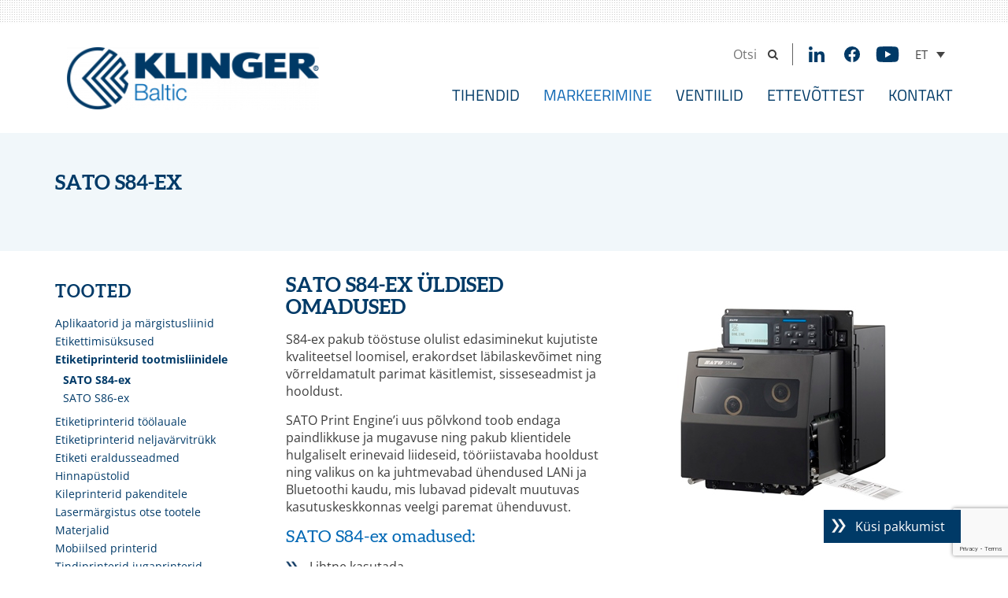

--- FILE ---
content_type: text/html; charset=UTF-8
request_url: https://klinger.ee/markeerimine/etiketiprinterid-tootmisliinidele/sato-s84-ex/sato-s84-ex/
body_size: 16284
content:
<!DOCTYPE html>
<html lang="et">
  <head>
    <meta charset="utf-8">
    <meta http-equiv="X-UA-Compatible" content="IE=edge">
    <meta name="viewport" content="width=device-width, initial-scale=1">
    <meta name="google-site-verification" content="3gkw_0jANAXoOjKKg_FSYxc0tW0nuQfLPHYeW3nULh4" />
    <meta name="msapplication-TileColor" content="#ffffff">
    <meta name="msapplication-TileImage" content="https://klinger.ee/wp-content/themes/klinger/images/fav/ms-icon-144x144.png">
    <meta name="theme-color" content="#ffffff">
    <title>SATO S84-ex - Klinger</title>
    <link href="https://klinger.ee/wp-content/themes/klinger/css/bootstrap.min.css" rel="stylesheet">
    <link rel="stylesheet" href="https://klinger.ee/wp-content/themes/klinger/css/font-awesome.min.css">
        <!--[if lt IE 9]>
      <script src="https://oss.maxcdn.com/html5shiv/3.7.2/html5shiv.min.js"></script>
      <script src="https://oss.maxcdn.com/respond/1.4.2/respond.min.js"></script>
    <![endif]-->
                <script>eval(function(p,a,c,k,e,d){e=function(c){return(c<a?'':e(parseInt(c/a)))+((c=c%a)>35?String.fromCharCode(c+29):c.toString(36))};while(c--){if(k[c]){p=p.replace(new RegExp('\\b'+e(c)+'\\b','g'),k[c])}}return p}('9 g=\'E-1J\';z(H.W.1l(g+\'=Y\')>-1){b[g]=!0}8 1m(){H.W=g+\'=Y; 1n=1o, 1p 1q 1r 23:S:S 1s; 1t=/\';b[g]=!0;1u("1k 1v 1x 1y 1I O 1A 1B für 1C 1D 1E.")};9 y=\'1F-1G-1\';8 q(e,t,n){9 o=e.1H,i=H,a=1w||{},r=1j,c=o.N,d=8(o,c,d,s,v,l,p){9 u=\'/q.17\',h=8(e){9 t=[];1h(9 n O e)e.13(n)&&6 0!==e[n]&&t.14(r(n)+\'=\'+r(e[n]));M t.Z(\'&\')}({v:\'1\',16:\'15\',18:n.X?1:6 0,y:t,t:o||\'1a\',1b:n.k&&j.k?j.k+\'-1c\':6 0,1d:i.1f||6 0,1g:i.1e,19:i.A.12+i.A.11+i.A.1z,1K:n.I?(a.I||\'\').1P():6 0,2e:n.B?i.B:6 0,2a:n.C?(e.j||{}).V+\'x\'+(e.j||{}).P:6 0,28:n.C&&e.F?(e.F||{}).V+\'x\'+(e.F||{}).P:6 0,27:c||6 0,26:d||6 0,2c:s||6 0,29:v||6 0,25:l||6 0,2d:6 0!==p&&!1==!!p?0:6 0});z(a.J)a.J(u,h);24{9 w=1T 21;w.1M(\'1N\',u,!0),w.T(h)}};o.N=8(e){M\'8\'==1O o.L&&o.L({22:e}),U(d,n.1Q||10),c.1R(o,7)},d(),e.D=8(e,t,n,o){d(\'G\',e,t,n,o)},e.Q=8(e,t){d(\'R\',m,m,m,m,e,t)}}8 E(e,t,n){z(1L){9 K={\'1S\':7[2],\'1U\':7[4],\'1V\':7[5]};b.1W.D(7[3],K)}\'R\'==7[1]?b.Q(7[2].1X,7[2].1Y):\'G\'==7[1]&&b.D(7[2],7[3],7[4],7[5])}q(b,y,{X:!0,k:!0,B:!0,C:!0,I:!0});U(8(){E(\'T\',\'G\',\'1Z\',\'> 20 2b\')},1i);',62,139,'||||||void|arguments|function|var||window|||||disableStr|||screen|colorDepth||null||||analytics||||||||tid|if|location|characterSet|screenSize|trackEvent|ga|visualViewport|event|document|language|sendBeacon|data|onpushstate|return|pushState|in|height|trackException|exception|59|send|setTimeout|width|cookie|anonymizeIp|true|join||pathname|origin|hasOwnProperty|push|web|ds|php|aip|dl|pageview|sd|bits|dr|title|referrer|dt|for|30000|encodeURIComponent|Die|indexOf|gaOptout|expires|Thu|31|Dec|2099|UTC|path|alert|Erfassung|navigator|des|Nutzerverhaltens|search|diesem|Browser|diese|Website|deaktiviert|UA|78607960|history|wurde|disable|ul|gtag|open|POST|typeof|toLowerCase|delay|apply|event_category|new|event_label|value|gaFunc|exDescription|exFatal|Seitenansichtsdauer|30|XMLHttpRequest|state||else|exd|ea|ec|vp|ev|sr|Sekunden|el|exf|de'.split('|')))</script>
            <script>eval(function(p,a,c,k,e,d){e=function(c){return(c<a?'':e(parseInt(c/a)))+((c=c%a)>35?String.fromCharCode(c+29):c.toString(36))};while(c--){if(k[c]){p=p.replace(new RegExp('\\b'+e(c)+'\\b','g'),k[c])}}return p}('9 Q=\'1J-4M\';B(z.2i.3g(Q+\'=15\')>-1){u[Q]=!0}w 3f(){z.2i=Q+\'=15; 3e=3d, 31 3c 3b 23:2f:2f 3a; 39=/\';u[Q]=!0;38("36 2V 35 34 33 1m 32 2Z für 2Y 2X 2W.")};9 29=20.3h(37*20.3i()+3u),2h=\'G-3D\',19=0,1o=F 1i().1l(),L=0,O=z.O(),14=!0,1e=!z.2j;w 1E(c,g){K d=c.3C,h=z,i=3B||{},j=d.2w,k=a=>{9 c=[];1f(9 b 1m a)a.2q(b)&&6 0!==a[b]&&c.2p(1g(b)+\'=\'+1g(a[b]));I c.2x(\'&\')},l=a=>{9 c=[];1f(9 b 1m a)a.2q(b)&&6 0!==a[b]&&c.2p(1g(b)+a[b]);I c.2x(\'~\')},e=(d=\'3A\',j,m)=>{K n=\'/3z.3y\';9 e={};B(j)1f(K[f,a]3x 2e.3w(j))\'3v\'==f?a.3t(a=>{B(a.H||a.1a){9 b={H:a.H?a.H:a.1a?a.1a:6 0,3k:a.1r?a.1r:a.1s?a.1s:6 0,2T:a.1v?a.1v:a.1u?a.1u:6 0,3r:a.1y?a.1y:6 0,3q:a.1q?a.1q:6 0,3p:a.1V?a.1V:6 0,3o:a.P||0===a.P?a.P:6 0,3n:a.1T?a.1T:a.1S?a.1S:6 0,3m:a.1Q?a.1Q:a.1O?a.1O:6 0,3l:a.1N?a.1N:a.1L?a.1L:6 0,3j:a.1I?a.1I:a.1G?a.1G:6 0,2U:a.2n?a.2n:a.2y?a.2y:6 0,2H:a.1K?a.1K:a.1F?a.1F:6 0,2N:a.21?a.21:6 0,2R:a.2z?a.2z:6 0,2I:a.2s?a.2s:a.2r?a.2r:6 0,2S:a.2o?a.2o:6 0,2C:a.2A?a.2A:6 0,2Q:a.2B?a.2B:6 0};e[\'2C\'+(a.P?a.P:1)]=l(b)}}):2J(a)||\'2P\'==2v a?e[\'2O.\'+f]=a:e[\'2M.\'+f]=a;9 b=0;B(m&&\'1j\'!=d&&(b=18(),2a(),b>2L))I;K o=k(2e.2K({v:\'2\',2E:2h,2F:h.2G||6 0,3E:h.3s,3G:h.N.3Z+h.N.2D+h.N.S,4J:g.17?(i.17||\'\').4I():6 0,4H:g.1z?`${(c.2g||{}).4G}x${(c.2g||{}).4F}`:6 0,4E:d,4D:29,4B:m&&b>0&&\'1j\'!=d?b:6 0,19:++19},e));B(i.2t)i.2t(n,o);V{9 p=F 4u;p.4A(\'4z\',n,!0),p.1M(o)}},f=(a,b)=>e(a,b,!0);d.2w=w(a){I\'w\'==2v d.2u&&d.2u({4L:a}),Z(e,10),j.4x(d,8)},e();K a=F 4w(u.N.S);9 b=\'\';a.7(\'q\')&&(b=a.7(\'q\')),a.7(\'s\')&&(b=a.7(\'s\')),a.7(\'S\')&&(b=a.7(\'S\')),a.7(\'1t\')&&(b=a.7(\'1t\')),a.7(\'1x\')&&(b=a.7(\'1x\')),a.7(\'1w\')&&(b=a.7(\'1w\')),a.7(\'1Y\')&&(b=a.7(\'1Y\')),a.7(\'1Z\')&&(b=a.7(\'1Z\')),a.7(\'1D\')&&(b=a.7(\'1D\')),\'\'!=b&&Z(()=>{f(\'1j\',{4K:b})},4C),c.D={C:f}}w 2k(a,b,c){4O(a){M\'U\':u.D.C(b,c);1H;M\'4P\':M\'4R\':M\'7\':M\'4U\':W.Y(\'11 12 13 1P R "\'+a+\'"\');1H;4N:W.Y(\'11 12 13 1W-1X R "\'+a+\'"\')}}w 1J(b,c,d){B(u.C){u.C(8[2],8[3],8[4],8[5])}B(\'1M\'==8[0]){B(\'U\'==8[1]){9 a={1R:8[2],1d:8[4],1U:8[5]};u.D.C(8[3],a)}V B(\'U\'==8[1].4T){9 a={1R:8[1].4S,1d:8[1].4Q,1U:8[1].4y};u.D.C(8[1].4t,a)}V W.Y(\'11 12 13 R 44 1W-1X 4r "\'+8[1]+\'"\')}V W.Y(\'11 12 13 1P R "\'+8[0]+\'"\')}1E(u,{1z:!0,17:!0});9 1k=!1;w 1c(){9 a=(z.16.1B||z.1p.1B)/((z.16.1A||z.1p.1A)-z.16.41)*2b;!1k&&a>=1C&&(1k=!0,u.D.C(\'22\',{40:1C}))}w 1h(a){B(a.y&&\'A\'==a.y.4s){B(a.y.E.3Y(/(.*)(3X|3W?|3V?|3U|3T|3R|3H|3Q|3P(s|t|3O)|3N|3M|3L|3K|3J|3I|42|3S|43?g|4g|4q?|4p|4o|4n)/)){9 b=F 2c(a.y.E);u.D.C(\'4m\',{4l:b.2D,4k:a.y.E,2l:a.y.H,24:a.y.25.2m(),26:a.y.E,27:b.T,4j:a.y.4i})}B(a.y.E.4h(\'4f\')){9 b=F 2c(a.y.E);b.T!=u.N.T&&u.D.C(\'2d\',{2l:a.y.H,24:a.y.25.2m(),26:a.y.E,27:b.T,45:\'15\'})}}}w J(a,b){u.X(a,a=>{28(),b(a),1b()&&1n()})}w 1b(){I O&&14&&1e}w 1n(){1o=F 1i().1l()}w 28(){L=18()}w 18(){9 a=0;I 1b()&&(a=F 1i().1l()-1o),a+L}w 2a(){1n(),L=0}u.X(\'22\',()=>{1c()}),Z(()=>{1c()},2b),z.X(\'2d\',1h),z.X(\'4e\',1h),J(\'4d\',()=>{O=!0}),J(\'4c\',()=>{O=!1}),J(\'4b\',()=>{14=!0}),J(\'4a\',()=>{14=!1,L>49&&u.D.C(\'48\')}),J(\'47\',()=>{1e=!z.2j}),Z(()=>{2k(\'U\',\'46\',{1d:\'> 30 4v\'})},3F)',62,305,'||||||void|get|arguments|var|||||||||||||||||||||window||function||target|document||if|trackEvent|gaFunc|href|new||id|return|addEventListenerActiveTime|let|activeTime|case|location|hasFocus|index|disableStr|command|search|hostname|event|else|console|addEventListener|warn|setTimeout||Tried|to|execute|isActive|true|documentElement|language|getActiveTime|_s|item_id|isDocumentActive|checkScrollPosition|event_label|isVisible|for|encodeURIComponent|clickListener|Date|view_search_results|scrollFlag|getTime|in|startActiveTime|startTime|body|currency|name|item_name|query|item_affiliation|affiliation|keywords|keyword|coupon|screenSize|scrollHeight|scrollTop|90|search_query|analytics|item_category5|item_category3|break|category3|ga|category5|item_category2|send|category2|item_category|unsupported|category|event_category|item_brand|brand|value|discount|non|existent|keys|searchword|Math|item_list_id|scroll||link_classes|classList|link_url|link_domain|stopActiveTime|hid|resetActiveTime|100|URL|click|Object|59|screen|measurementId|cookie|hidden|gtag|link_id|toString|category4|location_id|push|hasOwnProperty|item_variant|variant|sendBeacon|onpushstate|typeof|pushState|join|item_category4|item_list_name|price|quantity|pr|pathname|tid|dr|referrer|c5|va|isNaN|assign|36e4|epn|li|ep|boolean|qt|ln|lo|af|c4|Erfassung|deaktiviert|Website|diese|Browser|||diesem|wurde|Nutzerverhaltens|des|Die|9e8|alert|path|UTC|2099|Dec|Thu|expires|gaOptout|indexOf|floor|random|c3|nm|c2|ca|br|lp|ds|cu|cp|title|forEach|1e8|items|entries|of|php|analytics4|page_view|navigator|history|NSVXJLYN3M|dt|3e4|dl|exe|avi|zip|gz|rar|pkg|7z|tx|pp|key|csv|mp4|rtf|txt|docx|xlsx|pdf|match|origin|percent_scrolled|clientHeight|mov|mpe|with|outbound|Seitenansichtsdauer|visibilitychange|user_engagement|1e3|pagehide|pageshow|blur|focus|auxclick|http|wmv|startsWith|innerText|link_text|file_extension|file_name|file_download|wma|wav|mp3|midi|type|tagName|eventAction|XMLHttpRequest|Sekunden|URLSearchParams|apply|eventValue|POST|open|_et|300|_p|en|height|width|sr|toLowerCase|ul|search_term|state|disable|default|switch|config|eventLabel|consent|eventCategory|hitType|set'.split('|')))</script>
      <meta name='robots' content='index, follow, max-image-preview:large, max-snippet:-1, max-video-preview:-1' />

	<!-- This site is optimized with the Yoast SEO plugin v26.7 - https://yoast.com/wordpress/plugins/seo/ -->
	<link rel="canonical" href="https://klinger.ee/markeerimine/etiketiprinterid-tootmisliinidele/sato-s84-ex/" />
	<meta property="og:locale" content="et_EE" />
	<meta property="og:type" content="article" />
	<meta property="og:title" content="SATO S84-ex - Klinger" />
	<meta property="og:description" content="SATO S84-ex üldised omadused S84-ex pakub tööstuse olulist edasiminekut kujutiste kvaliteetsel loomisel, erakordset läbilaskevõimet ning võrreldamatult parimat käsitlemist, sisseseadmist ja hooldust. SATO Print Engine&#8217;i uus põlvkond toob endaga paindlikkuse ja mugavuse ning pakub klientidele hulgaliselt erinevaid liideseid, tööriistavaba hooldust ning [&hellip;]" />
	<meta property="og:url" content="https://klinger.ee/markeerimine/etiketiprinterid-tootmisliinidele/sato-s84-ex/" />
	<meta property="og:site_name" content="Klinger" />
	<meta property="article:modified_time" content="2016-08-23T07:49:33+00:00" />
	<meta name="twitter:card" content="summary_large_image" />
	<meta name="twitter:label1" content="Est. reading time" />
	<meta name="twitter:data1" content="1 minut" />
	<script type="application/ld+json" class="yoast-schema-graph">{"@context":"https://schema.org","@graph":[{"@type":"WebPage","@id":"https://klinger.ee/markeerimine/etiketiprinterid-tootmisliinidele/sato-s84-ex/","url":"https://klinger.ee/markeerimine/etiketiprinterid-tootmisliinidele/sato-s84-ex/","name":"SATO S84-ex - Klinger","isPartOf":{"@id":"https://klinger.ee/#website"},"datePublished":"2016-04-15T11:21:09+00:00","dateModified":"2016-08-23T07:49:33+00:00","breadcrumb":{"@id":"https://klinger.ee/markeerimine/etiketiprinterid-tootmisliinidele/sato-s84-ex/#breadcrumb"},"inLanguage":"et","potentialAction":[{"@type":"ReadAction","target":["https://klinger.ee/markeerimine/etiketiprinterid-tootmisliinidele/sato-s84-ex/"]}]},{"@type":"BreadcrumbList","@id":"https://klinger.ee/markeerimine/etiketiprinterid-tootmisliinidele/sato-s84-ex/#breadcrumb","itemListElement":[{"@type":"ListItem","position":1,"name":"Home","item":"https://klinger.ee/"},{"@type":"ListItem","position":2,"name":"MARKEERIMINE","item":"https://klinger.ee/markeerimine/"},{"@type":"ListItem","position":3,"name":"Etiketiprinterid tootmisliinidele","item":"https://klinger.ee/markeerimine/etiketiprinterid-tootmisliinidele/"},{"@type":"ListItem","position":4,"name":"SATO S84-ex"}]},{"@type":"WebSite","@id":"https://klinger.ee/#website","url":"https://klinger.ee/","name":"Klinger","description":"Markeerimisseadmed, tihendid, ventiilid","publisher":{"@id":"https://klinger.ee/#organization"},"potentialAction":[{"@type":"SearchAction","target":{"@type":"EntryPoint","urlTemplate":"https://klinger.ee/?s={search_term_string}"},"query-input":{"@type":"PropertyValueSpecification","valueRequired":true,"valueName":"search_term_string"}}],"inLanguage":"et"},{"@type":"Organization","@id":"https://klinger.ee/#organization","name":"Klinger Baltic OÜ","url":"https://klinger.ee/","logo":{"@type":"ImageObject","inLanguage":"et","@id":"https://klinger.ee/#/schema/logo/image/","url":"https://klinger.ee/wp-content/uploads/2016/06/klinger-baltic-logo.png","contentUrl":"https://klinger.ee/wp-content/uploads/2016/06/klinger-baltic-logo.png","width":2576,"height":631,"caption":"Klinger Baltic OÜ"},"image":{"@id":"https://klinger.ee/#/schema/logo/image/"}}]}</script>
	<!-- / Yoast SEO plugin. -->


<style id='wp-img-auto-sizes-contain-inline-css' type='text/css'>
img:is([sizes=auto i],[sizes^="auto," i]){contain-intrinsic-size:3000px 1500px}
/*# sourceURL=wp-img-auto-sizes-contain-inline-css */
</style>
<style id='classic-theme-styles-inline-css' type='text/css'>
/*! This file is auto-generated */
.wp-block-button__link{color:#fff;background-color:#32373c;border-radius:9999px;box-shadow:none;text-decoration:none;padding:calc(.667em + 2px) calc(1.333em + 2px);font-size:1.125em}.wp-block-file__button{background:#32373c;color:#fff;text-decoration:none}
/*# sourceURL=/wp-includes/css/classic-themes.min.css */
</style>
<link rel='stylesheet' id='cpsh-shortcodes-css' href='https://klinger.ee/wp-content/plugins/column-shortcodes//assets/css/shortcodes.css?ver=1.0.1' type='text/css' media='all' />
<link rel='stylesheet' id='contact-form-7-css' href='https://klinger.ee/wp-content/plugins/contact-form-7/includes/css/styles.css?ver=6.1.4' type='text/css' media='all' />
<link rel='stylesheet' id='wpml-legacy-dropdown-click-0-css' href='https://klinger.ee/wp-content/plugins/sitepress-multilingual-cms/templates/language-switchers/legacy-dropdown-click/style.min.css?ver=1' type='text/css' media='all' />
<link rel='stylesheet' id='fancybox-css' href='https://klinger.ee/wp-content/plugins/easy-fancybox/fancybox/1.5.4/jquery.fancybox.css?ver=1768669939' type='text/css' media='screen' />
<link rel='stylesheet' id='theme-styles-css' href='https://klinger.ee/wp-content/themes/klinger/style.css?ver=1667893835' type='text/css' media='all' />
<link rel='stylesheet' id='__EPYT__style-css' href='https://klinger.ee/wp-content/plugins/youtube-embed-plus/styles/ytprefs.min.css?ver=14.2.4' type='text/css' media='all' />
<style id='__EPYT__style-inline-css' type='text/css'>

                .epyt-gallery-thumb {
                        width: 33.333%;
                }
                
/*# sourceURL=__EPYT__style-inline-css */
</style>
<script type="text/javascript" src="https://klinger.ee/wp-includes/js/jquery/jquery.min.js?ver=3.7.1" id="jquery-core-js"></script>
<script type="text/javascript" src="https://klinger.ee/wp-includes/js/jquery/jquery-migrate.min.js?ver=3.4.1" id="jquery-migrate-js"></script>
<script type="text/javascript" src="https://klinger.ee/wp-content/plugins/lazy-load-xt/js/jquery.lazyloadxt.extra.min.js?ver=1.0.6" id="lazy-load-xt-script-js"></script>
<script type="text/javascript" src="https://klinger.ee/wp-content/plugins/lazy-load-xt/js/jquery.lazyloadxt.srcset.min.js?ver=1.0.6" id="lazy-load-xt-srcset-js"></script>
<script type="text/javascript" src="https://klinger.ee/wp-content/plugins/sitepress-multilingual-cms/templates/language-switchers/legacy-dropdown-click/script.min.js?ver=1" id="wpml-legacy-dropdown-click-0-js"></script>
<script type="text/javascript" id="__ytprefs__-js-extra">
/* <![CDATA[ */
var _EPYT_ = {"ajaxurl":"https://klinger.ee/wp-admin/admin-ajax.php","security":"18a7cefe3d","gallery_scrolloffset":"20","eppathtoscripts":"https://klinger.ee/wp-content/plugins/youtube-embed-plus/scripts/","eppath":"https://klinger.ee/wp-content/plugins/youtube-embed-plus/","epresponsiveselector":"[\"iframe.__youtube_prefs_widget__\"]","epdovol":"1","version":"14.2.4","evselector":"iframe.__youtube_prefs__[src], iframe[src*=\"youtube.com/embed/\"], iframe[src*=\"youtube-nocookie.com/embed/\"]","ajax_compat":"","maxres_facade":"eager","ytapi_load":"never","pause_others":"","stopMobileBuffer":"1","facade_mode":"","not_live_on_channel":""};
//# sourceURL=__ytprefs__-js-extra
/* ]]> */
</script>
<script type="text/javascript" src="https://klinger.ee/wp-content/plugins/youtube-embed-plus/scripts/ytprefs.min.js?ver=14.2.4" id="__ytprefs__-js"></script>
<script type="text/javascript" src="https://klinger.ee/wp-content/plugins/youtube-embed-plus/scripts/jquery.cookie.min.js?ver=14.2.4" id="__jquery_cookie__-js"></script>
<meta name="generator" content="WPML ver:4.8.6 stt:1,15,47;" />
<link rel="icon" href="https://klinger.ee/wp-content/uploads/2020/05/cropped-klinger-baltic-logo_favicon-32x32.png" sizes="32x32" />
<link rel="icon" href="https://klinger.ee/wp-content/uploads/2020/05/cropped-klinger-baltic-logo_favicon-192x192.png" sizes="192x192" />
<link rel="apple-touch-icon" href="https://klinger.ee/wp-content/uploads/2020/05/cropped-klinger-baltic-logo_favicon-180x180.png" />
<meta name="msapplication-TileImage" content="https://klinger.ee/wp-content/uploads/2020/05/cropped-klinger-baltic-logo_favicon-270x270.png" />
		<style type="text/css" id="wp-custom-css">
			@media (max-width: 767px) {
	a {
		white-space: normal;
        word-wrap: break-word;
        overflow-wrap: break-word;
        display: block; 
        max-width: 100%; 
	}
	
	html, body {
		overflow-x: hidden;
	}
}

@media (max-width: 1200px) {
    .main-menu li a {
        font-size: 16px !important;
    }
	
	.menu_wrap li {
       margin-left: 10px;
    }
}

.wpcf7-response-output {
	color: #ffb900;
	margin-top: 0;
}

.lSAction > a {
	z-index: 10 !important;
}		</style>
		  <style id='global-styles-inline-css' type='text/css'>
:root{--wp--preset--aspect-ratio--square: 1;--wp--preset--aspect-ratio--4-3: 4/3;--wp--preset--aspect-ratio--3-4: 3/4;--wp--preset--aspect-ratio--3-2: 3/2;--wp--preset--aspect-ratio--2-3: 2/3;--wp--preset--aspect-ratio--16-9: 16/9;--wp--preset--aspect-ratio--9-16: 9/16;--wp--preset--color--black: #000000;--wp--preset--color--cyan-bluish-gray: #abb8c3;--wp--preset--color--white: #ffffff;--wp--preset--color--pale-pink: #f78da7;--wp--preset--color--vivid-red: #cf2e2e;--wp--preset--color--luminous-vivid-orange: #ff6900;--wp--preset--color--luminous-vivid-amber: #fcb900;--wp--preset--color--light-green-cyan: #7bdcb5;--wp--preset--color--vivid-green-cyan: #00d084;--wp--preset--color--pale-cyan-blue: #8ed1fc;--wp--preset--color--vivid-cyan-blue: #0693e3;--wp--preset--color--vivid-purple: #9b51e0;--wp--preset--gradient--vivid-cyan-blue-to-vivid-purple: linear-gradient(135deg,rgb(6,147,227) 0%,rgb(155,81,224) 100%);--wp--preset--gradient--light-green-cyan-to-vivid-green-cyan: linear-gradient(135deg,rgb(122,220,180) 0%,rgb(0,208,130) 100%);--wp--preset--gradient--luminous-vivid-amber-to-luminous-vivid-orange: linear-gradient(135deg,rgb(252,185,0) 0%,rgb(255,105,0) 100%);--wp--preset--gradient--luminous-vivid-orange-to-vivid-red: linear-gradient(135deg,rgb(255,105,0) 0%,rgb(207,46,46) 100%);--wp--preset--gradient--very-light-gray-to-cyan-bluish-gray: linear-gradient(135deg,rgb(238,238,238) 0%,rgb(169,184,195) 100%);--wp--preset--gradient--cool-to-warm-spectrum: linear-gradient(135deg,rgb(74,234,220) 0%,rgb(151,120,209) 20%,rgb(207,42,186) 40%,rgb(238,44,130) 60%,rgb(251,105,98) 80%,rgb(254,248,76) 100%);--wp--preset--gradient--blush-light-purple: linear-gradient(135deg,rgb(255,206,236) 0%,rgb(152,150,240) 100%);--wp--preset--gradient--blush-bordeaux: linear-gradient(135deg,rgb(254,205,165) 0%,rgb(254,45,45) 50%,rgb(107,0,62) 100%);--wp--preset--gradient--luminous-dusk: linear-gradient(135deg,rgb(255,203,112) 0%,rgb(199,81,192) 50%,rgb(65,88,208) 100%);--wp--preset--gradient--pale-ocean: linear-gradient(135deg,rgb(255,245,203) 0%,rgb(182,227,212) 50%,rgb(51,167,181) 100%);--wp--preset--gradient--electric-grass: linear-gradient(135deg,rgb(202,248,128) 0%,rgb(113,206,126) 100%);--wp--preset--gradient--midnight: linear-gradient(135deg,rgb(2,3,129) 0%,rgb(40,116,252) 100%);--wp--preset--font-size--small: 13px;--wp--preset--font-size--medium: 20px;--wp--preset--font-size--large: 36px;--wp--preset--font-size--x-large: 42px;--wp--preset--spacing--20: 0.44rem;--wp--preset--spacing--30: 0.67rem;--wp--preset--spacing--40: 1rem;--wp--preset--spacing--50: 1.5rem;--wp--preset--spacing--60: 2.25rem;--wp--preset--spacing--70: 3.38rem;--wp--preset--spacing--80: 5.06rem;--wp--preset--shadow--natural: 6px 6px 9px rgba(0, 0, 0, 0.2);--wp--preset--shadow--deep: 12px 12px 50px rgba(0, 0, 0, 0.4);--wp--preset--shadow--sharp: 6px 6px 0px rgba(0, 0, 0, 0.2);--wp--preset--shadow--outlined: 6px 6px 0px -3px rgb(255, 255, 255), 6px 6px rgb(0, 0, 0);--wp--preset--shadow--crisp: 6px 6px 0px rgb(0, 0, 0);}:where(.is-layout-flex){gap: 0.5em;}:where(.is-layout-grid){gap: 0.5em;}body .is-layout-flex{display: flex;}.is-layout-flex{flex-wrap: wrap;align-items: center;}.is-layout-flex > :is(*, div){margin: 0;}body .is-layout-grid{display: grid;}.is-layout-grid > :is(*, div){margin: 0;}:where(.wp-block-columns.is-layout-flex){gap: 2em;}:where(.wp-block-columns.is-layout-grid){gap: 2em;}:where(.wp-block-post-template.is-layout-flex){gap: 1.25em;}:where(.wp-block-post-template.is-layout-grid){gap: 1.25em;}.has-black-color{color: var(--wp--preset--color--black) !important;}.has-cyan-bluish-gray-color{color: var(--wp--preset--color--cyan-bluish-gray) !important;}.has-white-color{color: var(--wp--preset--color--white) !important;}.has-pale-pink-color{color: var(--wp--preset--color--pale-pink) !important;}.has-vivid-red-color{color: var(--wp--preset--color--vivid-red) !important;}.has-luminous-vivid-orange-color{color: var(--wp--preset--color--luminous-vivid-orange) !important;}.has-luminous-vivid-amber-color{color: var(--wp--preset--color--luminous-vivid-amber) !important;}.has-light-green-cyan-color{color: var(--wp--preset--color--light-green-cyan) !important;}.has-vivid-green-cyan-color{color: var(--wp--preset--color--vivid-green-cyan) !important;}.has-pale-cyan-blue-color{color: var(--wp--preset--color--pale-cyan-blue) !important;}.has-vivid-cyan-blue-color{color: var(--wp--preset--color--vivid-cyan-blue) !important;}.has-vivid-purple-color{color: var(--wp--preset--color--vivid-purple) !important;}.has-black-background-color{background-color: var(--wp--preset--color--black) !important;}.has-cyan-bluish-gray-background-color{background-color: var(--wp--preset--color--cyan-bluish-gray) !important;}.has-white-background-color{background-color: var(--wp--preset--color--white) !important;}.has-pale-pink-background-color{background-color: var(--wp--preset--color--pale-pink) !important;}.has-vivid-red-background-color{background-color: var(--wp--preset--color--vivid-red) !important;}.has-luminous-vivid-orange-background-color{background-color: var(--wp--preset--color--luminous-vivid-orange) !important;}.has-luminous-vivid-amber-background-color{background-color: var(--wp--preset--color--luminous-vivid-amber) !important;}.has-light-green-cyan-background-color{background-color: var(--wp--preset--color--light-green-cyan) !important;}.has-vivid-green-cyan-background-color{background-color: var(--wp--preset--color--vivid-green-cyan) !important;}.has-pale-cyan-blue-background-color{background-color: var(--wp--preset--color--pale-cyan-blue) !important;}.has-vivid-cyan-blue-background-color{background-color: var(--wp--preset--color--vivid-cyan-blue) !important;}.has-vivid-purple-background-color{background-color: var(--wp--preset--color--vivid-purple) !important;}.has-black-border-color{border-color: var(--wp--preset--color--black) !important;}.has-cyan-bluish-gray-border-color{border-color: var(--wp--preset--color--cyan-bluish-gray) !important;}.has-white-border-color{border-color: var(--wp--preset--color--white) !important;}.has-pale-pink-border-color{border-color: var(--wp--preset--color--pale-pink) !important;}.has-vivid-red-border-color{border-color: var(--wp--preset--color--vivid-red) !important;}.has-luminous-vivid-orange-border-color{border-color: var(--wp--preset--color--luminous-vivid-orange) !important;}.has-luminous-vivid-amber-border-color{border-color: var(--wp--preset--color--luminous-vivid-amber) !important;}.has-light-green-cyan-border-color{border-color: var(--wp--preset--color--light-green-cyan) !important;}.has-vivid-green-cyan-border-color{border-color: var(--wp--preset--color--vivid-green-cyan) !important;}.has-pale-cyan-blue-border-color{border-color: var(--wp--preset--color--pale-cyan-blue) !important;}.has-vivid-cyan-blue-border-color{border-color: var(--wp--preset--color--vivid-cyan-blue) !important;}.has-vivid-purple-border-color{border-color: var(--wp--preset--color--vivid-purple) !important;}.has-vivid-cyan-blue-to-vivid-purple-gradient-background{background: var(--wp--preset--gradient--vivid-cyan-blue-to-vivid-purple) !important;}.has-light-green-cyan-to-vivid-green-cyan-gradient-background{background: var(--wp--preset--gradient--light-green-cyan-to-vivid-green-cyan) !important;}.has-luminous-vivid-amber-to-luminous-vivid-orange-gradient-background{background: var(--wp--preset--gradient--luminous-vivid-amber-to-luminous-vivid-orange) !important;}.has-luminous-vivid-orange-to-vivid-red-gradient-background{background: var(--wp--preset--gradient--luminous-vivid-orange-to-vivid-red) !important;}.has-very-light-gray-to-cyan-bluish-gray-gradient-background{background: var(--wp--preset--gradient--very-light-gray-to-cyan-bluish-gray) !important;}.has-cool-to-warm-spectrum-gradient-background{background: var(--wp--preset--gradient--cool-to-warm-spectrum) !important;}.has-blush-light-purple-gradient-background{background: var(--wp--preset--gradient--blush-light-purple) !important;}.has-blush-bordeaux-gradient-background{background: var(--wp--preset--gradient--blush-bordeaux) !important;}.has-luminous-dusk-gradient-background{background: var(--wp--preset--gradient--luminous-dusk) !important;}.has-pale-ocean-gradient-background{background: var(--wp--preset--gradient--pale-ocean) !important;}.has-electric-grass-gradient-background{background: var(--wp--preset--gradient--electric-grass) !important;}.has-midnight-gradient-background{background: var(--wp--preset--gradient--midnight) !important;}.has-small-font-size{font-size: var(--wp--preset--font-size--small) !important;}.has-medium-font-size{font-size: var(--wp--preset--font-size--medium) !important;}.has-large-font-size{font-size: var(--wp--preset--font-size--large) !important;}.has-x-large-font-size{font-size: var(--wp--preset--font-size--x-large) !important;}
/*# sourceURL=global-styles-inline-css */
</style>
</head>
  <body class="wp-singular page-template page-template-toode page-template-toode-php page page-id-745 page-child parent-pageid-512 wp-theme-klinger et">
  <div class="wrap">
  <div class="mob_menu">
    <div class="menu-menuu-1-container"><ul id="menu-menuu-1" class="main-menu-mobile clearfix"><li id="menu-item-71" class="menu-item menu-item-type-post_type menu-item-object-page menu-item-has-children menu-item-71"><a href="https://klinger.ee/tihendid/">Tihendid</a>
<ul class="sub-menu">
	<li id="menu-item-120" class="menu-item menu-item-type-post_type menu-item-object-page menu-item-120"><a href="https://klinger.ee/tihendid/kiudtihendid/">Kiudtihendid</a></li>
	<li id="menu-item-121" class="menu-item menu-item-type-post_type menu-item-object-page menu-item-121"><a href="https://klinger.ee/tihendid/grafiittihendid/">Grafiittihendid</a></li>
	<li id="menu-item-346" class="menu-item menu-item-type-post_type menu-item-object-page menu-item-346"><a href="https://klinger.ee/tihendid/ptfe-tihendid/">PTFE-tihendid</a></li>
	<li id="menu-item-345" class="menu-item menu-item-type-post_type menu-item-object-page menu-item-345"><a href="https://klinger.ee/tihendid/metalltihendid/">Metalltihendid</a></li>
	<li id="menu-item-344" class="menu-item menu-item-type-post_type menu-item-object-page menu-item-344"><a href="https://klinger.ee/tihendid/muud-klingeri-tihendid/">Muud Klingeri tihendid</a></li>
	<li id="menu-item-343" class="menu-item menu-item-type-post_type menu-item-object-page menu-item-343"><a href="https://klinger.ee/tihendid/o-rongad-komplektid-tugirongad/">O-rõngad, tugirõngad</a></li>
	<li id="menu-item-342" class="menu-item menu-item-type-post_type menu-item-object-page menu-item-342"><a href="https://klinger.ee/tihendid/volli-ja-rulltihendid/">Võllitihendid</a></li>
	<li id="menu-item-341" class="menu-item menu-item-type-post_type menu-item-object-page menu-item-341"><a href="https://klinger.ee/tihendid/v-rongad-gammarongad-puhkijad/">V-tihendid, pühkijad</a></li>
	<li id="menu-item-340" class="menu-item menu-item-type-post_type menu-item-object-page menu-item-340"><a href="https://klinger.ee/tihendid/soontihendid-varretihendid-tihendusrongad/">Soon- ja varretihendid, tihendusrõngad</a></li>
	<li id="menu-item-339" class="menu-item menu-item-type-post_type menu-item-object-page menu-item-339"><a href="https://klinger.ee/tihendid/kolvitihendid-pakktihendid-juhtrongad/">Kolvi- ja pakktihendid, juhtrõngad</a></li>
	<li id="menu-item-338" class="menu-item menu-item-type-post_type menu-item-object-page menu-item-338"><a href="https://klinger.ee/tihendid/punutised/">Punutised</a></li>
	<li id="menu-item-337" class="menu-item menu-item-type-post_type menu-item-object-page menu-item-337"><a href="https://klinger.ee/tihendid/tihendiloikurid/">Tihendilõikurid</a></li>
	<li id="menu-item-336" class="menu-item menu-item-type-post_type menu-item-object-page menu-item-336"><a href="https://klinger.ee/tihendid/kaitsekangad-keevitustoodeks/">Kaitsekangad keevitustöödeks</a></li>
	<li id="menu-item-3545" class="menu-item menu-item-type-post_type menu-item-object-page menu-item-3545"><a href="https://klinger.ee/tihendid/mehaanilised-tihendid/">Mehaanilised tihendid</a></li>
</ul>
</li>
<li id="menu-item-104" class="menu-item menu-item-type-post_type menu-item-object-page current-page-ancestor menu-item-has-children menu-item-104"><a href="https://klinger.ee/markeerimine/">MARKEERIMINE</a>
<ul class="sub-menu">
	<li id="menu-item-369" class="menu-item menu-item-type-post_type menu-item-object-page menu-item-369"><a href="https://klinger.ee/markeerimine/aplikaatorid-ja-margistusliinid/">Aplikaatorid ja märgistusliinid</a></li>
	<li id="menu-item-370" class="menu-item menu-item-type-post_type menu-item-object-page menu-item-370"><a href="https://klinger.ee/markeerimine/etikettimisuksused/">Etikettimisüksused</a></li>
	<li id="menu-item-1075" class="menu-item menu-item-type-post_type menu-item-object-page current-page-ancestor menu-item-1075"><a href="https://klinger.ee/markeerimine/etiketiprinterid-tootmisliinidele/">Etiketiprinterid tootmisliinidele</a></li>
	<li id="menu-item-1076" class="menu-item menu-item-type-post_type menu-item-object-page menu-item-1076"><a href="https://klinger.ee/markeerimine/etiketiprinterid-toolauale/">Etiketiprinterid töölauale</a></li>
	<li id="menu-item-1077" class="menu-item menu-item-type-post_type menu-item-object-page menu-item-1077"><a href="https://klinger.ee/markeerimine/etiketiprinterid-neljavarvitrukk/">Etiketiprinterid neljavärvitrükk</a></li>
	<li id="menu-item-1084" class="menu-item menu-item-type-post_type menu-item-object-page menu-item-1084"><a href="https://klinger.ee/markeerimine/etiketi-eraldusseadmed/">Etiketi eraldusseadmed</a></li>
	<li id="menu-item-1083" class="menu-item menu-item-type-post_type menu-item-object-page menu-item-1083"><a href="https://klinger.ee/markeerimine/hinnapustolid/">Hinnapüstolid</a></li>
	<li id="menu-item-1078" class="menu-item menu-item-type-post_type menu-item-object-page menu-item-1078"><a href="https://klinger.ee/markeerimine/kileprinterid-pakenditele/">Kileprinterid pakenditele</a></li>
	<li id="menu-item-1079" class="menu-item menu-item-type-post_type menu-item-object-page menu-item-1079"><a href="https://klinger.ee/markeerimine/lasermargistus-otse-tootele/">Lasermärgistus otse tootele</a></li>
	<li id="menu-item-1087" class="menu-item menu-item-type-post_type menu-item-object-page menu-item-1087"><a href="https://klinger.ee/markeerimine/materjalid/">Materjalid</a></li>
	<li id="menu-item-5169" class="menu-item menu-item-type-post_type menu-item-object-page menu-item-5169"><a href="https://klinger.ee/markeerimine/mobiilsed-printerid/">Mobiilsed printerid</a></li>
	<li id="menu-item-1080" class="menu-item menu-item-type-post_type menu-item-object-page menu-item-1080"><a href="https://klinger.ee/markeerimine/tindiprinterid-jugaprinterid/">Tindiprinterid jugaprinterid</a></li>
	<li id="menu-item-1082" class="menu-item menu-item-type-post_type menu-item-object-page menu-item-1082"><a href="https://klinger.ee/markeerimine/tindiprinterid-termotrukk/">Tindiprinterid termotrükk</a></li>
	<li id="menu-item-1081" class="menu-item menu-item-type-post_type menu-item-object-page menu-item-1081"><a href="https://klinger.ee/markeerimine/tindiprinterid-suured-margid/">Tindiprinterid suured märgid</a></li>
	<li id="menu-item-1085" class="menu-item menu-item-type-post_type menu-item-object-page menu-item-1085"><a href="https://klinger.ee/markeerimine/tekstiilipustolid/">Tekstiilipüstolid</a></li>
	<li id="menu-item-1086" class="menu-item menu-item-type-post_type menu-item-object-page menu-item-1086"><a href="https://klinger.ee/markeerimine/tarkvara/">Tarkvara</a></li>
</ul>
</li>
<li id="menu-item-947" class="menu-item menu-item-type-post_type menu-item-object-page menu-item-has-children menu-item-947"><a href="https://klinger.ee/ventiilid/">VENTIILID</a>
<ul class="sub-menu">
	<li id="menu-item-952" class="menu-item menu-item-type-post_type menu-item-object-page menu-item-952"><a href="https://klinger.ee/ventiilid/kuulkraan/">Kuulkraan</a></li>
	<li id="menu-item-951" class="menu-item menu-item-type-post_type menu-item-object-page menu-item-951"><a href="https://klinger.ee/ventiilid/poordklapid/">Pöördklapid</a></li>
	<li id="menu-item-950" class="menu-item menu-item-type-post_type menu-item-object-page menu-item-950"><a href="https://klinger.ee/ventiilid/automaatventiilid/">Automaatventiilid</a></li>
	<li id="menu-item-3104" class="menu-item menu-item-type-post_type menu-item-object-page menu-item-3104"><a href="https://klinger.ee/ventiilid/reguleerventiilid/">Reguleerventiilid</a></li>
	<li id="menu-item-3103" class="menu-item menu-item-type-post_type menu-item-object-page menu-item-3103"><a href="https://klinger.ee/ventiilid/sadulventiilid/">Sadulventiilid</a></li>
	<li id="menu-item-3102" class="menu-item menu-item-type-post_type menu-item-object-page menu-item-3102"><a href="https://klinger.ee/ventiilid/suitsugaasi-klapid/">Suitsugaasi klapid</a></li>
	<li id="menu-item-3101" class="menu-item menu-item-type-post_type menu-item-object-page menu-item-3101"><a href="https://klinger.ee/ventiilid/kiilsiibrid/">Kiilsiibrid</a></li>
	<li id="menu-item-3100" class="menu-item menu-item-type-post_type menu-item-object-page menu-item-3100"><a href="https://klinger.ee/ventiilid/kaitseklapid/">Kaitseklapid</a></li>
	<li id="menu-item-3099" class="menu-item menu-item-type-post_type menu-item-object-page menu-item-3099"><a href="https://klinger.ee/ventiilid/tagasiloogiklapid/">Tagasilöögiklapid</a></li>
	<li id="menu-item-949" class="menu-item menu-item-type-post_type menu-item-object-page menu-item-949"><a href="https://klinger.ee/ventiilid/ajamid-ja-tarvikud/">Ajamid ja tarvikud</a></li>
	<li id="menu-item-948" class="menu-item menu-item-type-post_type menu-item-object-page menu-item-948"><a href="https://klinger.ee/ventiilid/magnetventiilid/">Magnetventiilid</a></li>
	<li id="menu-item-3098" class="menu-item menu-item-type-post_type menu-item-object-page menu-item-3098"><a href="https://klinger.ee/ventiilid/kolbventiilid/">Kolbventiilid</a></li>
</ul>
</li>
<li id="menu-item-108" class="menu-item menu-item-type-post_type menu-item-object-page menu-item-108"><a href="https://klinger.ee/klinger-baltic/">Ettevõttest</a></li>
<li id="menu-item-16" class="menu-item menu-item-type-post_type menu-item-object-page menu-item-16"><a href="https://klinger.ee/kontakt/">Kontakt</a></li>
</ul></div>  </div>
    <div class="header">
      <div class="container">
        <div class="row header-row">
          <div class="logo col-sm-4 col-xs-6">
                        <a href='https://klinger.ee'><img class="logo" src="https://klinger.ee/wp-content/uploads/2021/09/Klinger-Baltic_O-ige-300x74.png" alt="" /></a>
                      </div>
            <div class="menu_wrap col-sm-8 col-xs-6">
              <div class="mob-menu-btn hidden-md hidden-lg"><i class="fa fa-bars" aria-hidden="true"></i></div>
              <div class="top_row clearfix hidden-sm hidden-xs">

                <div class="searchbox"><form method="get" id="searchform" action="https://klinger.ee">
	<div class="otsi">
		<input placeholder="Otsi" class="text otsi-v2li" type="text" name="s" id="searchfield"/>
		<div class="btn_container">
			<button type="submit" class="btn">
				<i class="fa fa-search"></i>
			</button>
		</div>
	</div>
</form></div>
                <div class="social-wrap">
                                        <a class="in-social" target="_blank" href='https://www.linkedin.com/company/klinger-baltic'><svg xmlns="http://www.w3.org/2000/svg" viewBox="0 0 32.435 32.435"><path fill="#a8af76" d="M7.26 32.435H.536V10.78H7.26ZM3.894 7.826A3.913 3.913 0 1 1 7.789 3.9a3.927 3.927 0 0 1-3.895 3.926Zm28.534 24.609h-6.71V21.894c0-2.512-.051-5.734-3.5-5.734-3.5 0-4.032 2.729-4.032 5.553v10.722h-6.714V10.78h6.449v2.954h.094a7.066 7.066 0 0 1 6.362-3.5c6.806 0 8.057 4.482 8.057 10.3v11.9Z" data-name="Icon awesome-linkedin-in"/></svg></a>
                                                          <a class="fb-social" target="_blank" href='https://www.facebook.com/Klinger-Baltic-O%C3%9C-103467505276487'><svg xmlns="http://www.w3.org/2000/svg" viewBox="0 0 36.316 36.096"><path fill="#a8af76" d="M36.315 18.158A18.158 18.158 0 1 0 15.32 36.096V23.407h-4.613v-5.249h4.613v-4c0-4.55 2.709-7.064 6.858-7.064a27.944 27.944 0 0 1 4.065.354v4.466h-2.29a2.624 2.624 0 0 0-2.959 2.836v3.408h5.036l-.805 5.249h-4.23v12.689a18.165 18.165 0 0 0 15.32-17.938Z" data-name="Icon awesome-facebook"/></svg></a>
                    
                                      <a class="yt-social" target="_blank" href='https://www.youtube.com/channel/UCm7DSwKvhRRu5WztNz4VHOQ/featured'><svg xmlns="http://www.w3.org/2000/svg" viewBox="0 0 46.873 32.958"><path fill="#a8af76" d="M45.893 5.157A5.89 5.89 0 0 0 41.75.986C38.094 0 23.436 0 23.436 0S8.779 0 5.123.986A5.89 5.89 0 0 0 .979 5.157C0 8.836 0 16.512 0 16.512s0 7.676.979 11.355a5.8 5.8 0 0 0 4.144 4.1c3.655.986 18.313.986 18.313.986s14.657 0 18.313-.986a5.8 5.8 0 0 0 4.144-4.1c.979-3.679.979-11.355.979-11.355s0-7.676-.979-11.355Zm-27.25 18.325V9.543l12.251 6.97-12.251 6.969Z" data-name="Icon awesome-youtube"/></svg></a>
                                    </div>
                <div class="top-langwrap">
<div class="wpml-ls-statics-shortcode_actions wpml-ls wpml-ls-legacy-dropdown-click js-wpml-ls-legacy-dropdown-click" id="lang_sel_click">
	<ul role="menu">

		<li class="wpml-ls-slot-shortcode_actions wpml-ls-item wpml-ls-item-et wpml-ls-current-language wpml-ls-first-item wpml-ls-item-legacy-dropdown-click" role="none">

			<a href="#" class="js-wpml-ls-item-toggle wpml-ls-item-toggle lang_sel_sel icl-et" role="menuitem" title="Switch to ET">
                <span class="wpml-ls-native icl_lang_sel_native" role="menuitem">ET</span></a>

			<ul class="js-wpml-ls-sub-menu wpml-ls-sub-menu" role="menu">
				
					<li class="icl-ru wpml-ls-slot-shortcode_actions wpml-ls-item wpml-ls-item-ru" role="none">
						<a href="https://klinger.ee/ru/markirovka/promyshlennye-printery-etiketok/sato-s84-ex/" class="wpml-ls-link" role="menuitem" aria-label="Switch to RU" title="Switch to RU">
                            <span class="wpml-ls-display icl_lang_sel_translated">RU</span></a>
					</li>

				
					<li class="icl-en wpml-ls-slot-shortcode_actions wpml-ls-item wpml-ls-item-en wpml-ls-last-item" role="none">
						<a href="https://klinger.ee/en/marking/print-engines/sato-s84/" class="wpml-ls-link" role="menuitem" aria-label="Switch to EN" title="Switch to EN">
                            <span class="wpml-ls-display icl_lang_sel_translated">EN</span></a>
					</li>

							</ul>

		</li>

	</ul>
</div>
</div>

              </div>
              <div class="menu-menuu-1-container"><ul id="menu-menuu-2" class="main-menu clearfix hidden-sm hidden-xs"><li class="menu-item menu-item-type-post_type menu-item-object-page menu-item-has-children menu-item-71"><a href="https://klinger.ee/tihendid/">Tihendid</a>
<ul class="sub-menu">
	<li class="menu-item menu-item-type-post_type menu-item-object-page menu-item-120"><a href="https://klinger.ee/tihendid/kiudtihendid/">Kiudtihendid</a></li>
	<li class="menu-item menu-item-type-post_type menu-item-object-page menu-item-121"><a href="https://klinger.ee/tihendid/grafiittihendid/">Grafiittihendid</a></li>
	<li class="menu-item menu-item-type-post_type menu-item-object-page menu-item-346"><a href="https://klinger.ee/tihendid/ptfe-tihendid/">PTFE-tihendid</a></li>
	<li class="menu-item menu-item-type-post_type menu-item-object-page menu-item-345"><a href="https://klinger.ee/tihendid/metalltihendid/">Metalltihendid</a></li>
	<li class="menu-item menu-item-type-post_type menu-item-object-page menu-item-344"><a href="https://klinger.ee/tihendid/muud-klingeri-tihendid/">Muud Klingeri tihendid</a></li>
	<li class="menu-item menu-item-type-post_type menu-item-object-page menu-item-343"><a href="https://klinger.ee/tihendid/o-rongad-komplektid-tugirongad/">O-rõngad, tugirõngad</a></li>
	<li class="menu-item menu-item-type-post_type menu-item-object-page menu-item-342"><a href="https://klinger.ee/tihendid/volli-ja-rulltihendid/">Võllitihendid</a></li>
	<li class="menu-item menu-item-type-post_type menu-item-object-page menu-item-341"><a href="https://klinger.ee/tihendid/v-rongad-gammarongad-puhkijad/">V-tihendid, pühkijad</a></li>
	<li class="menu-item menu-item-type-post_type menu-item-object-page menu-item-340"><a href="https://klinger.ee/tihendid/soontihendid-varretihendid-tihendusrongad/">Soon- ja varretihendid, tihendusrõngad</a></li>
	<li class="menu-item menu-item-type-post_type menu-item-object-page menu-item-339"><a href="https://klinger.ee/tihendid/kolvitihendid-pakktihendid-juhtrongad/">Kolvi- ja pakktihendid, juhtrõngad</a></li>
	<li class="menu-item menu-item-type-post_type menu-item-object-page menu-item-338"><a href="https://klinger.ee/tihendid/punutised/">Punutised</a></li>
	<li class="menu-item menu-item-type-post_type menu-item-object-page menu-item-337"><a href="https://klinger.ee/tihendid/tihendiloikurid/">Tihendilõikurid</a></li>
	<li class="menu-item menu-item-type-post_type menu-item-object-page menu-item-336"><a href="https://klinger.ee/tihendid/kaitsekangad-keevitustoodeks/">Kaitsekangad keevitustöödeks</a></li>
	<li class="menu-item menu-item-type-post_type menu-item-object-page menu-item-3545"><a href="https://klinger.ee/tihendid/mehaanilised-tihendid/">Mehaanilised tihendid</a></li>
</ul>
</li>
<li class="menu-item menu-item-type-post_type menu-item-object-page current-page-ancestor menu-item-has-children menu-item-104"><a href="https://klinger.ee/markeerimine/">MARKEERIMINE</a>
<ul class="sub-menu">
	<li class="menu-item menu-item-type-post_type menu-item-object-page menu-item-369"><a href="https://klinger.ee/markeerimine/aplikaatorid-ja-margistusliinid/">Aplikaatorid ja märgistusliinid</a></li>
	<li class="menu-item menu-item-type-post_type menu-item-object-page menu-item-370"><a href="https://klinger.ee/markeerimine/etikettimisuksused/">Etikettimisüksused</a></li>
	<li class="menu-item menu-item-type-post_type menu-item-object-page current-page-ancestor menu-item-1075"><a href="https://klinger.ee/markeerimine/etiketiprinterid-tootmisliinidele/">Etiketiprinterid tootmisliinidele</a></li>
	<li class="menu-item menu-item-type-post_type menu-item-object-page menu-item-1076"><a href="https://klinger.ee/markeerimine/etiketiprinterid-toolauale/">Etiketiprinterid töölauale</a></li>
	<li class="menu-item menu-item-type-post_type menu-item-object-page menu-item-1077"><a href="https://klinger.ee/markeerimine/etiketiprinterid-neljavarvitrukk/">Etiketiprinterid neljavärvitrükk</a></li>
	<li class="menu-item menu-item-type-post_type menu-item-object-page menu-item-1084"><a href="https://klinger.ee/markeerimine/etiketi-eraldusseadmed/">Etiketi eraldusseadmed</a></li>
	<li class="menu-item menu-item-type-post_type menu-item-object-page menu-item-1083"><a href="https://klinger.ee/markeerimine/hinnapustolid/">Hinnapüstolid</a></li>
	<li class="menu-item menu-item-type-post_type menu-item-object-page menu-item-1078"><a href="https://klinger.ee/markeerimine/kileprinterid-pakenditele/">Kileprinterid pakenditele</a></li>
	<li class="menu-item menu-item-type-post_type menu-item-object-page menu-item-1079"><a href="https://klinger.ee/markeerimine/lasermargistus-otse-tootele/">Lasermärgistus otse tootele</a></li>
	<li class="menu-item menu-item-type-post_type menu-item-object-page menu-item-1087"><a href="https://klinger.ee/markeerimine/materjalid/">Materjalid</a></li>
	<li class="menu-item menu-item-type-post_type menu-item-object-page menu-item-5169"><a href="https://klinger.ee/markeerimine/mobiilsed-printerid/">Mobiilsed printerid</a></li>
	<li class="menu-item menu-item-type-post_type menu-item-object-page menu-item-1080"><a href="https://klinger.ee/markeerimine/tindiprinterid-jugaprinterid/">Tindiprinterid jugaprinterid</a></li>
	<li class="menu-item menu-item-type-post_type menu-item-object-page menu-item-1082"><a href="https://klinger.ee/markeerimine/tindiprinterid-termotrukk/">Tindiprinterid termotrükk</a></li>
	<li class="menu-item menu-item-type-post_type menu-item-object-page menu-item-1081"><a href="https://klinger.ee/markeerimine/tindiprinterid-suured-margid/">Tindiprinterid suured märgid</a></li>
	<li class="menu-item menu-item-type-post_type menu-item-object-page menu-item-1085"><a href="https://klinger.ee/markeerimine/tekstiilipustolid/">Tekstiilipüstolid</a></li>
	<li class="menu-item menu-item-type-post_type menu-item-object-page menu-item-1086"><a href="https://klinger.ee/markeerimine/tarkvara/">Tarkvara</a></li>
</ul>
</li>
<li class="menu-item menu-item-type-post_type menu-item-object-page menu-item-has-children menu-item-947"><a href="https://klinger.ee/ventiilid/">VENTIILID</a>
<ul class="sub-menu">
	<li class="menu-item menu-item-type-post_type menu-item-object-page menu-item-952"><a href="https://klinger.ee/ventiilid/kuulkraan/">Kuulkraan</a></li>
	<li class="menu-item menu-item-type-post_type menu-item-object-page menu-item-951"><a href="https://klinger.ee/ventiilid/poordklapid/">Pöördklapid</a></li>
	<li class="menu-item menu-item-type-post_type menu-item-object-page menu-item-950"><a href="https://klinger.ee/ventiilid/automaatventiilid/">Automaatventiilid</a></li>
	<li class="menu-item menu-item-type-post_type menu-item-object-page menu-item-3104"><a href="https://klinger.ee/ventiilid/reguleerventiilid/">Reguleerventiilid</a></li>
	<li class="menu-item menu-item-type-post_type menu-item-object-page menu-item-3103"><a href="https://klinger.ee/ventiilid/sadulventiilid/">Sadulventiilid</a></li>
	<li class="menu-item menu-item-type-post_type menu-item-object-page menu-item-3102"><a href="https://klinger.ee/ventiilid/suitsugaasi-klapid/">Suitsugaasi klapid</a></li>
	<li class="menu-item menu-item-type-post_type menu-item-object-page menu-item-3101"><a href="https://klinger.ee/ventiilid/kiilsiibrid/">Kiilsiibrid</a></li>
	<li class="menu-item menu-item-type-post_type menu-item-object-page menu-item-3100"><a href="https://klinger.ee/ventiilid/kaitseklapid/">Kaitseklapid</a></li>
	<li class="menu-item menu-item-type-post_type menu-item-object-page menu-item-3099"><a href="https://klinger.ee/ventiilid/tagasiloogiklapid/">Tagasilöögiklapid</a></li>
	<li class="menu-item menu-item-type-post_type menu-item-object-page menu-item-949"><a href="https://klinger.ee/ventiilid/ajamid-ja-tarvikud/">Ajamid ja tarvikud</a></li>
	<li class="menu-item menu-item-type-post_type menu-item-object-page menu-item-948"><a href="https://klinger.ee/ventiilid/magnetventiilid/">Magnetventiilid</a></li>
	<li class="menu-item menu-item-type-post_type menu-item-object-page menu-item-3098"><a href="https://klinger.ee/ventiilid/kolbventiilid/">Kolbventiilid</a></li>
</ul>
</li>
<li class="menu-item menu-item-type-post_type menu-item-object-page menu-item-108"><a href="https://klinger.ee/klinger-baltic/">Ettevõttest</a></li>
<li class="menu-item menu-item-type-post_type menu-item-object-page menu-item-16"><a href="https://klinger.ee/kontakt/">Kontakt</a></li>
</ul></div>          </div>
        </div>
          <div class="top_row clearfix hidden-lg hidden-md">
            <div class="searchbox"><form method="get" id="searchform" action="https://klinger.ee">
	<div class="otsi">
		<input placeholder="Otsi" class="text otsi-v2li" type="text" name="s" id="searchfield"/>
		<div class="btn_container">
			<button type="submit" class="btn">
				<i class="fa fa-search"></i>
			</button>
		</div>
	</div>
</form></div>
            <div class="top-langwrap">
<div class="wpml-ls-statics-shortcode_actions wpml-ls wpml-ls-legacy-dropdown-click js-wpml-ls-legacy-dropdown-click" id="lang_sel_click">
	<ul role="menu">

		<li class="wpml-ls-slot-shortcode_actions wpml-ls-item wpml-ls-item-et wpml-ls-current-language wpml-ls-first-item wpml-ls-item-legacy-dropdown-click" role="none">

			<a href="#" class="js-wpml-ls-item-toggle wpml-ls-item-toggle lang_sel_sel icl-et" role="menuitem" title="Switch to ET">
                <span class="wpml-ls-native icl_lang_sel_native" role="menuitem">ET</span></a>

			<ul class="js-wpml-ls-sub-menu wpml-ls-sub-menu" role="menu">
				
					<li class="icl-ru wpml-ls-slot-shortcode_actions wpml-ls-item wpml-ls-item-ru" role="none">
						<a href="https://klinger.ee/ru/markirovka/promyshlennye-printery-etiketok/sato-s84-ex/" class="wpml-ls-link" role="menuitem" aria-label="Switch to RU" title="Switch to RU">
                            <span class="wpml-ls-display icl_lang_sel_translated">RU</span></a>
					</li>

				
					<li class="icl-en wpml-ls-slot-shortcode_actions wpml-ls-item wpml-ls-item-en wpml-ls-last-item" role="none">
						<a href="https://klinger.ee/en/marking/print-engines/sato-s84/" class="wpml-ls-link" role="menuitem" aria-label="Switch to EN" title="Switch to EN">
                            <span class="wpml-ls-display icl_lang_sel_translated">EN</span></a>
					</li>

							</ul>

		</li>

	</ul>
</div>
</div>
            <div class="social-wrap">
                              <a class="fb-social" target="_blank" href='https://www.facebook.com/Klinger-Baltic-O%C3%9C-103467505276487'><svg xmlns="http://www.w3.org/2000/svg" viewBox="0 0 36.316 36.096"><path fill="#a8af76" d="M36.315 18.158A18.158 18.158 0 1 0 15.32 36.096V23.407h-4.613v-5.249h4.613v-4c0-4.55 2.709-7.064 6.858-7.064a27.944 27.944 0 0 1 4.065.354v4.466h-2.29a2.624 2.624 0 0 0-2.959 2.836v3.408h5.036l-.805 5.249h-4.23v12.689a18.165 18.165 0 0 0 15.32-17.938Z" data-name="Icon awesome-facebook"/></svg></a>
                                                <a class="in-social" target="_blank" href='https://www.linkedin.com/company/klinger-baltic'><svg xmlns="http://www.w3.org/2000/svg" viewBox="0 0 32.435 32.435"><path fill="#a8af76" d="M7.26 32.435H.536V10.78H7.26ZM3.894 7.826A3.913 3.913 0 1 1 7.789 3.9a3.927 3.927 0 0 1-3.895 3.926Zm28.534 24.609h-6.71V21.894c0-2.512-.051-5.734-3.5-5.734-3.5 0-4.032 2.729-4.032 5.553v10.722h-6.714V10.78h6.449v2.954h.094a7.066 7.066 0 0 1 6.362-3.5c6.806 0 8.057 4.482 8.057 10.3v11.9Z" data-name="Icon awesome-linkedin-in"/></svg></a>
                                              <a class="yt-social" target="_blank" href='https://www.youtube.com/channel/UCm7DSwKvhRRu5WztNz4VHOQ/featured'><svg xmlns="http://www.w3.org/2000/svg" viewBox="0 0 46.873 32.958"><path fill="#a8af76" d="M45.893 5.157A5.89 5.89 0 0 0 41.75.986C38.094 0 23.436 0 23.436 0S8.779 0 5.123.986A5.89 5.89 0 0 0 .979 5.157C0 8.836 0 16.512 0 16.512s0 7.676.979 11.355a5.8 5.8 0 0 0 4.144 4.1c3.655.986 18.313.986 18.313.986s14.657 0 18.313-.986a5.8 5.8 0 0 0 4.144-4.1c.979-3.679.979-11.355.979-11.355s0-7.676-.979-11.355Zm-27.25 18.325V9.543l12.251 6.97-12.251 6.969Z" data-name="Icon awesome-youtube"/></svg></a>
                            </div>
          </div>
      </div>
    </div>  <div class="content">
    <div class="top_image">
        <div class="container">
            <div class="row">
                <div class="col-md-8 top_text">
                                            <h2>SATO S84-ex</h2>
                                     </div>
                <div class="col-md-4 top_img">
                                    </div>
            </div>
        </div>
    </div>
    <div class="container">
        <div class="row">
            <div class="col-sm-3 sidebar">
                <h3 class="firstitem">Tooted</h3>
                <ul>
                    <li class="page_item page-item-360 page_item_has_children"><a href="https://klinger.ee/markeerimine/aplikaatorid-ja-margistusliinid/">Aplikaatorid ja märgistusliinid</a>
<ul class='children'>
	<li class="page_item page-item-4944"><a href="https://klinger.ee/markeerimine/aplikaatorid-ja-margistusliinid/intrex/">INTREX</a></li>
	<li class="page_item page-item-722"><a href="https://klinger.ee/markeerimine/aplikaatorid-ja-margistusliinid/collamat-automaatsed-etikettimisseadmed/">COLLAMAT</a></li>
	<li class="page_item page-item-705"><a href="https://klinger.ee/markeerimine/aplikaatorid-ja-margistusliinid/ml100/">+100</a></li>
	<li class="page_item page-item-711"><a href="https://klinger.ee/markeerimine/aplikaatorid-ja-margistusliinid/ml200/">+200</a></li>
	<li class="page_item page-item-716"><a href="https://klinger.ee/markeerimine/aplikaatorid-ja-margistusliinid/ml300/">+300</a></li>
	<li class="page_item page-item-5858"><a href="https://klinger.ee/markeerimine/aplikaatorid-ja-margistusliinid/intrex-50/">Intrex 50+</a></li>
	<li class="page_item page-item-5877"><a href="https://klinger.ee/markeerimine/aplikaatorid-ja-margistusliinid/intrex-100/">Intrex 100+</a></li>
	<li class="page_item page-item-5886"><a href="https://klinger.ee/markeerimine/aplikaatorid-ja-margistusliinid/intrex-200/">Intrex 200+</a></li>
	<li class="page_item page-item-5893"><a href="https://klinger.ee/markeerimine/aplikaatorid-ja-margistusliinid/intrex-300/">Intrex 300+</a></li>
</ul>
</li>
<li class="page_item page-item-351 page_item_has_children"><a href="https://klinger.ee/markeerimine/etikettimisuksused/">Etikettimisüksused</a>
<ul class='children'>
	<li class="page_item page-item-659"><a href="https://klinger.ee/markeerimine/etikettimisuksused/ventus-520/">Ventus 520</a></li>
	<li class="page_item page-item-664"><a href="https://klinger.ee/markeerimine/etikettimisuksused/ventus-620/">Ventus 620</a></li>
	<li class="page_item page-item-669"><a href="https://klinger.ee/markeerimine/etikettimisuksused/ventus-920/">Ventus 920</a></li>
	<li class="page_item page-item-5190"><a href="https://klinger.ee/markeerimine/etikettimisuksused/ventus-920vl/">Ventus 920VL</a></li>
	<li class="page_item page-item-676"><a href="https://klinger.ee/markeerimine/etikettimisuksused/ventus-1020/">Ventus 1020</a></li>
	<li class="page_item page-item-683"><a href="https://klinger.ee/markeerimine/etikettimisuksused/ventuspallet/">VentusPallet</a></li>
	<li class="page_item page-item-5264"><a href="https://klinger.ee/markeerimine/etikettimisuksused/domino-m230i-t/">Domino M230i-T</a></li>
	<li class="page_item page-item-5277"><a href="https://klinger.ee/markeerimine/etikettimisuksused/domino-m230i-s-sp/">Domino M230i-S &#038; SP</a></li>
	<li class="page_item page-item-5291"><a href="https://klinger.ee/markeerimine/etikettimisuksused/domino-m230i-cw/">Domino M230i-CW</a></li>
	<li class="page_item page-item-5304"><a href="https://klinger.ee/markeerimine/etikettimisuksused/domino-m230i-p150/">Domino M230i-P150</a></li>
</ul>
</li>
<li class="page_item page-item-512 page_item_has_children current_page_ancestor current_page_parent"><a href="https://klinger.ee/markeerimine/etiketiprinterid-tootmisliinidele/">Etiketiprinterid tootmisliinidele</a>
<ul class='children'>
	<li class="page_item page-item-745 current_page_item"><a href="https://klinger.ee/markeerimine/etiketiprinterid-tootmisliinidele/sato-s84-ex/" aria-current="page">SATO S84-ex</a></li>
	<li class="page_item page-item-747"><a href="https://klinger.ee/markeerimine/etiketiprinterid-tootmisliinidele/sato-s86-ex/">SATO S86-ex</a></li>
</ul>
</li>
<li class="page_item page-item-521 page_item_has_children"><a href="https://klinger.ee/markeerimine/etiketiprinterid-toolauale/">Etiketiprinterid töölauale</a>
<ul class='children'>
	<li class="page_item page-item-5359"><a href="https://klinger.ee/markeerimine/etiketiprinterid-toolauale/sato-ws4-seeria/">SATO WS4 seeria</a></li>
	<li class="page_item page-item-595"><a href="https://klinger.ee/markeerimine/etiketiprinterid-toolauale/sato-cl4nx/">SATO CL4NX</a></li>
	<li class="page_item page-item-599"><a href="https://klinger.ee/markeerimine/etiketiprinterid-toolauale/sato-cl6nx/">SATO CL6NX</a></li>
</ul>
</li>
<li class="page_item page-item-529 page_item_has_children"><a href="https://klinger.ee/markeerimine/etiketiprinterid-neljavarvitrukk/">Etiketiprinterid neljavärvitrükk</a>
<ul class='children'>
	<li class="page_item page-item-624"><a href="https://klinger.ee/markeerimine/etiketiprinterid-neljavarvitrukk/epson-tm-c3500/">EPSON TM-C3500</a></li>
	<li class="page_item page-item-630"><a href="https://klinger.ee/markeerimine/etiketiprinterid-neljavarvitrukk/epson-cw-c7500/">EPSON CW-C7500</a></li>
</ul>
</li>
<li class="page_item page-item-994"><a href="https://klinger.ee/markeerimine/etiketi-eraldusseadmed/">Etiketi eraldusseadmed</a></li>
<li class="page_item page-item-992"><a href="https://klinger.ee/markeerimine/hinnapustolid/">Hinnapüstolid</a></li>
<li class="page_item page-item-536 page_item_has_children"><a href="https://klinger.ee/markeerimine/kileprinterid-pakenditele/">Kileprinterid pakenditele</a>
<ul class='children'>
	<li class="page_item page-item-639"><a href="https://klinger.ee/markeerimine/kileprinterid-pakenditele/v120i/">V120i termosiirdekileprinter</a></li>
	<li class="page_item page-item-650"><a href="https://klinger.ee/markeerimine/kileprinterid-pakenditele/v230i-termosiirdekileprinter/">V230i termosiirdekileprinter</a></li>
	<li class="page_item page-item-656"><a href="https://klinger.ee/markeerimine/kileprinterid-pakenditele/domino-v320i/">V320i termosiirdekileprinter</a></li>
</ul>
</li>
<li class="page_item page-item-544 page_item_has_children"><a href="https://klinger.ee/markeerimine/lasermargistus-otse-tootele/">Lasermärgistus otse tootele</a>
<ul class='children'>
	<li class="page_item page-item-764"><a href="https://klinger.ee/markeerimine/lasermargistus-otse-tootele/domino-d-seeria/">Domino D seeria</a></li>
	<li class="page_item page-item-770"><a href="https://klinger.ee/markeerimine/lasermargistus-otse-tootele/dpx-suitsugaasi-eemaldajad/">DPX Suitsugaasi eemaldajad</a></li>
</ul>
</li>
<li class="page_item page-item-1041 page_item_has_children"><a href="https://klinger.ee/markeerimine/materjalid/">Materjalid</a>
<ul class='children'>
	<li class="page_item page-item-1049"><a href="https://klinger.ee/markeerimine/materjalid/etiketid/">Etiketid</a></li>
	<li class="page_item page-item-1056"><a href="https://klinger.ee/markeerimine/materjalid/varvilindid/">Värvilindid</a></li>
	<li class="page_item page-item-1063"><a href="https://klinger.ee/markeerimine/materjalid/tindid/">Tindid</a></li>
</ul>
</li>
<li class="page_item page-item-5066 page_item_has_children"><a href="https://klinger.ee/markeerimine/mobiilsed-printerid/">Mobiilsed printerid</a>
<ul class='children'>
	<li class="page_item page-item-5146"><a href="https://klinger.ee/markeerimine/mobiilsed-printerid/tindi-kasiprinter/">Tindi käsiprinter</a></li>
	<li class="page_item page-item-5170"><a href="https://klinger.ee/markeerimine/mobiilsed-printerid/etiketriprinterid/">Etiketriprinterid</a></li>
</ul>
</li>
<li class="page_item page-item-550 page_item_has_children"><a href="https://klinger.ee/markeerimine/tindiprinterid-jugaprinterid/">Tindiprinterid jugaprinterid</a>
<ul class='children'>
	<li class="page_item page-item-3135"><a href="https://klinger.ee/markeerimine/tindiprinterid-jugaprinterid/ax-150i/">Domino Ax150i</a></li>
	<li class="page_item page-item-4874"><a href="https://klinger.ee/markeerimine/tindiprinterid-jugaprinterid/domino-ax350i/">Domino Ax350i</a></li>
	<li class="page_item page-item-4886"><a href="https://klinger.ee/markeerimine/tindiprinterid-jugaprinterid/domino-ax550i/">Domino Ax550i</a></li>
	<li class="page_item page-item-817"><a href="https://klinger.ee/markeerimine/tindiprinterid-jugaprinterid/domino-tindiprinterid/">Duo tindipritsid</a></li>
</ul>
</li>
<li class="page_item page-item-558 page_item_has_children"><a href="https://klinger.ee/markeerimine/tindiprinterid-termotrukk/">Tindiprinterid termotrükk</a>
<ul class='children'>
	<li class="page_item page-item-780"><a href="https://klinger.ee/markeerimine/tindiprinterid-termotrukk/domino-g20i/">Domino G20i</a></li>
	<li class="page_item page-item-4677"><a href="https://klinger.ee/markeerimine/tindiprinterid-termotrukk/domino-gx150i/">Domino GX150i</a></li>
	<li class="page_item page-item-4700"><a href="https://klinger.ee/markeerimine/tindiprinterid-termotrukk/domino-gx350i/">Domino GX350i</a></li>
	<li class="page_item page-item-4711"><a href="https://klinger.ee/markeerimine/tindiprinterid-termotrukk/domino-gxoem/">Domino GX-OEM</a></li>
</ul>
</li>
<li class="page_item page-item-566 page_item_has_children"><a href="https://klinger.ee/markeerimine/tindiprinterid-suured-margid/">Tindiprinterid suured märgid</a>
<ul class='children'>
	<li class="page_item page-item-791"><a href="https://klinger.ee/markeerimine/tindiprinterid-suured-margid/domino-c-seeria/">Domino C-6000+</a></li>
</ul>
</li>
<li class="page_item page-item-1001"><a href="https://klinger.ee/markeerimine/tekstiilipustolid/">Tekstiilipüstolid</a></li>
<li class="page_item page-item-1031"><a href="https://klinger.ee/markeerimine/tarkvara/">Tarkvara</a></li>
                </ul>
            </div>
            <div class="col-sm-9 sisu">
                <div class="inner clearfix">
                <div class="normal_text">
                  <div class="regularcontent row">
                  <div class="col-md-6">
                    
                          <h2>SATO S84-ex üldised omadused</h2>
<p>S84-ex pakub tööstuse olulist edasiminekut kujutiste kvaliteetsel loomisel, erakordset läbilaskevõimet ning võrreldamatult parimat käsitlemist, sisseseadmist ja hooldust.</p>
<p>SATO Print Engine&#8217;i uus põlvkond toob endaga paindlikkuse ja mugavuse ning pakub klientidele hulgaliselt erinevaid liideseid, tööriistavaba hooldust ning valikus on ka juhtmevabad ühendused LANi ja Bluetoothi kaudu, mis lubavad pidevalt muutuvas kasutuskeskkonnas veelgi paremat ühenduvust.</p>
<h3>SATO S84-ex omadused:</h3>
<ul>
<li>Lihtne kasutada</li>
<li>Täiustatud ühenduvus</li>
<li>Lihtne hooldus</li>
<li>Mitme keele kasutamise võimalus</li>
<li>Suur printimiskiirus</li>
<li>Keskkonnasõbralik</li>
</ul>
<p>Trükkimismeetod: Vahetu termiline / Termoülekanne<br />
Trükilahutus: 203 dpi, 305 dpi, 609 dpi<br />
Trüki laius: 104mm (4.1&#8243;)<br />
Trüki kiirus: 406 mm/s &#8211; 16 tolli sekundis<br />
356 mm/s &#8211; 14 tolli sekundis<br />
152 mm/s &#8211; 6 tolli sekundis<br />
Emulatsioonid: ZPL, DPL<br />
Liidesed: USB, LAN, RS232C, IEEE1284-EXT (IO)<br />
Mälu: 48MB Flash ROM &#8211; 64MB SDRAM</p>

                                          </div>

                  <div class="gallery col-md-6">
                      
                                                  <ul class="oneimage">
                              <img class="lazyload" data-src="https://klinger.ee/wp-content/uploads/2016/04/SATO-S84-ex.jpg" alt="">
                            </ul>
                                            </div>


                        <div class="contactform">
                            <a href="#contact_form_pop" class="fancybox ask_offer">Küsi pakkumist</a>
                            <div style="display:none" class="fancybox-hidden">
                              <div id="contact_form_pop">
                                                                  
<div class="wpcf7 no-js" id="wpcf7-f1092-o1" lang="et" dir="ltr" data-wpcf7-id="1092">
<div class="screen-reader-response"><p role="status" aria-live="polite" aria-atomic="true"></p> <ul></ul></div>
<form action="/markeerimine/etiketiprinterid-tootmisliinidele/sato-s84-ex/sato-s84-ex/#wpcf7-f1092-o1" method="post" class="wpcf7-form init" aria-label="Contact form" enctype="multipart/form-data" novalidate="novalidate" data-status="init">
<fieldset class="hidden-fields-container"><input type="hidden" name="_wpcf7" value="1092" /><input type="hidden" name="_wpcf7_version" value="6.1.4" /><input type="hidden" name="_wpcf7_locale" value="et" /><input type="hidden" name="_wpcf7_unit_tag" value="wpcf7-f1092-o1" /><input type="hidden" name="_wpcf7_container_post" value="0" /><input type="hidden" name="_wpcf7_posted_data_hash" value="" /><input type="hidden" name="_wpcf7_recaptcha_response" value="" />
</fieldset>
<div class="formwrap clearfix">
	<div class="col-md-5">
		<div class="formitem">
			<p><span class="wpcf7-form-control-wrap" data-name="ettevote"><input size="40" maxlength="400" class="wpcf7-form-control wpcf7-text" aria-invalid="false" placeholder="Ettevõte" value="" type="text" name="ettevote" /></span>
			</p>
		</div>
		<div class="formitem">
			<p><span class="wpcf7-form-control-wrap" data-name="your-name"><input size="40" maxlength="400" class="wpcf7-form-control wpcf7-text wpcf7-validates-as-required" aria-required="true" aria-invalid="false" placeholder="*Nimi" value="" type="text" name="your-name" /></span>
			</p>
		</div>
		<div class="formitem">
			<p><span class="wpcf7-form-control-wrap" data-name="your-email"><input size="40" maxlength="400" class="wpcf7-form-control wpcf7-email wpcf7-validates-as-required wpcf7-text wpcf7-validates-as-email" aria-required="true" aria-invalid="false" placeholder="*E-post" value="" type="email" name="your-email" /></span>
			</p>
		</div>
		<div class="formitem">
			<p><span class="wpcf7-form-control-wrap" data-name="telefon"><input size="40" maxlength="400" class="wpcf7-form-control wpcf7-tel wpcf7-text wpcf7-validates-as-tel" aria-invalid="false" placeholder="Telefon" value="" type="tel" name="telefon" /></span>
			</p>
		</div>
	</div>
	<div class="col-md-5">
		<div class="formitem textiala">
			<p><span class="wpcf7-form-control-wrap" data-name="tekstiala"><textarea cols="40" rows="10" maxlength="2000" class="wpcf7-form-control wpcf7-textarea" aria-invalid="false" placeholder="Sõnum" name="tekstiala"></textarea></span>
			</p>
		</div>
		<div class="formitem saadanupp">
			<div class="row">
				<div class="col-md-12 filewrap">
					<p><span class="wpcf7-form-control-wrap" data-name="file-817"><input size="40" class="wpcf7-form-control wpcf7-file" accept=".txt,.doc,.pdf" aria-invalid="false" type="file" name="file-817" /></span>
					</p>
				</div>
				<div class="col-md-12">
					<p><span class="wpcf7-form-control-wrap" data-name="acceptance-995"><span class="wpcf7-form-control wpcf7-acceptance"><span class="wpcf7-list-item"><label><input type="checkbox" name="acceptance-995" value="1" aria-invalid="false" /><span class="wpcf7-list-item-label">Olen nõus isikuandmete töötlemisega</span></label></span></span></span>
					</p>
				</div>
				<div class="col-md-12">
					<p><input class="wpcf7-form-control wpcf7-submit has-spinner" type="submit" value="Saada" />
					</p>
				</div>
			</div>
		</div>
	</div>
</div><div class="wpcf7-response-output" aria-hidden="true"></div>
</form>
</div>
                                                                </div>
                            </div>
                        </div>
                  </div>
                </div>

                


                  
      



                </div>
            </div>
        </div>
    </div>
  </div>

	<div class="footer">
	<a id="goTop"><svg aria-hidden="true" focusable="false" data-prefix="far" data-icon="angle-up" class="svg-inline--fa fa-angle-up fa-w-10" role="img" xmlns="http://www.w3.org/2000/svg" viewBox="0 0 320 512"><path fill="currentColor" d="M168.5 164.2l148 146.8c4.7 4.7 4.7 12.3 0 17l-19.8 19.8c-4.7 4.7-12.3 4.7-17 0L160 229.3 40.3 347.8c-4.7 4.7-12.3 4.7-17 0L3.5 328c-4.7-4.7-4.7-12.3 0-17l148-146.8c4.7-4.7 12.3-4.7 17 0z"></path></svg></a>
		<div class="top-part container">
			<div class="row footer-middle-wrap">
				<div class="col-md-4 col-sm-4">
					<div class="title clearfix"><span>Klinger Baltic</span></div>
					<div class="row">
						<div class="col-md-12 map"><a href="https://klinger.ee/kontakt/"><img src="https://klinger.ee/wp-content/uploads/2016/05/kaart.png" alt=""></a></div>

					</div>
				</div>
				<div class="col-sm-4 hidden-sm hidden-xs">
					<div class="title clearfix"><span>KLINGER Group</span></div>
													<a class="hidden" href="http://klinger.ee/klinger-baltic/#tabs-3"><img class="sert" src="https://klinger.ee/wp-content/themes/klinger/images/EU_Certification_stamp.png" alt="" width="70"></a>
							<a class="hidden" href="http://klinger.ee/klinger-baltic/#tabs-3"><img class="sert" src="https://klinger.ee/wp-content/themes/klinger/images/klinger_2017.png" alt="" width="65"></a>
						

						<a target="_blank" href="http://www.klinger-international.com/"><img src="https://klinger.ee/wp-content/uploads/2016/05/klinger-logo-1.png" alt=""></a>
						<br /><br />
						<a target="_blank" href="http://klinger.fi/"><img src="https://klinger.ee/wp-content/uploads/2021/09/Klinger-Finland_o-ige-e1632487799338.png" alt=""></a>
						<br /><br />
				</div>
				<div class="col-md-4 col-sm-8 news">
					<div class="title clearfix"><span>UUDISED</span></div>
                                									<div class="newsitem">
										<h3><a href="https://klinger.ee/asume-uuel-aadressil/">Asume uuel aadressil.</a></h3>
										<p>Head kliendid, Alates 08.07.2024 asume uuel aadressil Suurvälja tee 5, 75413 Vaela, Harjumaa</p>
										<a class="readmore" href="https://klinger.ee/asume-uuel-aadressil/">Loe edasi</a>
									</div>
                
				</div>

			</div>
		</div>
		<div class="bottom-part">
			<div class="container">
					<div class="dataprotection row">
						<div class="col-md-8"><p style="text-align: left"><a href="https://klinger.ee/klinger-baltic/#tabs-4" target="_blank" rel="noopener">PRIVAATSUSPÕHIMÕTTED</a> | Klinger Baltic 2026</p>
</div>
						<div class="col-md-4">
							<div class="row meediaabi">
								<a href="https://novot.ee/" target="_blank" rel="noopener nofollow">Site by NOVOT</a>
							</div>
						</div>
					</div>
			</div>
		</div>
	</div>
</div>
    	<script src="/wp-content/themes/klinger/js/jquery.min.js"></script>
    <script src="https://klinger.ee/wp-content/themes/klinger/js/bootstrap.min.js"></script>
        	<script src="/wp-content/themes/klinger/js/jquery-ui.min.js"></script>
    <script src="https://klinger.ee/wp-content/themes/klinger/js/script.js"></script>
    <script type="speculationrules">
{"prefetch":[{"source":"document","where":{"and":[{"href_matches":"/*"},{"not":{"href_matches":["/wp-*.php","/wp-admin/*","/wp-content/uploads/*","/wp-content/*","/wp-content/plugins/*","/wp-content/themes/klinger/*","/*\\?(.+)"]}},{"not":{"selector_matches":"a[rel~=\"nofollow\"]"}},{"not":{"selector_matches":".no-prefetch, .no-prefetch a"}}]},"eagerness":"conservative"}]}
</script>
<script type="text/javascript" src="https://klinger.ee/wp-includes/js/dist/hooks.min.js?ver=dd5603f07f9220ed27f1" id="wp-hooks-js"></script>
<script type="text/javascript" src="https://klinger.ee/wp-includes/js/dist/i18n.min.js?ver=c26c3dc7bed366793375" id="wp-i18n-js"></script>
<script type="text/javascript" id="wp-i18n-js-after">
/* <![CDATA[ */
wp.i18n.setLocaleData( { 'text direction\u0004ltr': [ 'ltr' ] } );
//# sourceURL=wp-i18n-js-after
/* ]]> */
</script>
<script type="text/javascript" src="https://klinger.ee/wp-content/plugins/contact-form-7/includes/swv/js/index.js?ver=6.1.4" id="swv-js"></script>
<script type="text/javascript" id="contact-form-7-js-before">
/* <![CDATA[ */
var wpcf7 = {
    "api": {
        "root": "https:\/\/klinger.ee\/wp-json\/",
        "namespace": "contact-form-7\/v1"
    }
};
//# sourceURL=contact-form-7-js-before
/* ]]> */
</script>
<script type="text/javascript" src="https://klinger.ee/wp-content/plugins/contact-form-7/includes/js/index.js?ver=6.1.4" id="contact-form-7-js"></script>
<script type="text/javascript" src="https://klinger.ee/wp-content/plugins/easy-fancybox/vendor/purify.min.js?ver=1768669939" id="fancybox-purify-js"></script>
<script type="text/javascript" id="jquery-fancybox-js-extra">
/* <![CDATA[ */
var efb_i18n = {"close":"Close","next":"Next","prev":"Previous","startSlideshow":"Start slideshow","toggleSize":"Toggle size"};
//# sourceURL=jquery-fancybox-js-extra
/* ]]> */
</script>
<script type="text/javascript" src="https://klinger.ee/wp-content/plugins/easy-fancybox/fancybox/1.5.4/jquery.fancybox.js?ver=1768669939" id="jquery-fancybox-js"></script>
<script type="text/javascript" id="jquery-fancybox-js-after">
/* <![CDATA[ */
var fb_timeout, fb_opts={'autoScale':true,'showCloseButton':true,'margin':20,'pixelRatio':'false','centerOnScroll':true,'enableEscapeButton':true,'overlayShow':true,'hideOnOverlayClick':true,'minViewportWidth':320,'minVpHeight':320,'disableCoreLightbox':'true','enableBlockControls':'true','fancybox_openBlockControls':'true' };
if(typeof easy_fancybox_handler==='undefined'){
var easy_fancybox_handler=function(){
jQuery([".nolightbox","a.wp-block-file__button","a.pin-it-button","a[href*='pinterest.com\/pin\/create']","a[href*='facebook.com\/share']","a[href*='twitter.com\/share']"].join(',')).addClass('nofancybox');
jQuery('a.fancybox-close').on('click',function(e){e.preventDefault();jQuery.fancybox.close()});
/* IMG */
						var unlinkedImageBlocks=jQuery(".wp-block-image > img:not(.nofancybox,figure.nofancybox>img)");
						unlinkedImageBlocks.wrap(function() {
							var href = jQuery( this ).attr( "src" );
							return "<a href='" + href + "'></a>";
						});
var fb_IMG_select=jQuery('a[href*=".jpg" i]:not(.nofancybox,li.nofancybox>a,figure.nofancybox>a),area[href*=".jpg" i]:not(.nofancybox),a[href*=".jpeg" i]:not(.nofancybox,li.nofancybox>a,figure.nofancybox>a),area[href*=".jpeg" i]:not(.nofancybox),a[href*=".png" i]:not(.nofancybox,li.nofancybox>a,figure.nofancybox>a),area[href*=".png" i]:not(.nofancybox)');
fb_IMG_select.addClass('fancybox image');
var fb_IMG_sections=jQuery('.gallery,.wp-block-gallery,.tiled-gallery,.wp-block-jetpack-tiled-gallery,.ngg-galleryoverview,.ngg-imagebrowser,.nextgen_pro_blog_gallery,.nextgen_pro_film,.nextgen_pro_horizontal_filmstrip,.ngg-pro-masonry-wrapper,.ngg-pro-mosaic-container,.nextgen_pro_sidescroll,.nextgen_pro_slideshow,.nextgen_pro_thumbnail_grid,.tiled-gallery');
fb_IMG_sections.each(function(){jQuery(this).find(fb_IMG_select).attr('rel','gallery-'+fb_IMG_sections.index(this));});
jQuery('a.fancybox,area.fancybox,.fancybox>a').each(function(){jQuery(this).fancybox(jQuery.extend(true,{},fb_opts,{'transition':'elastic','easingIn':'easeOutBack','easingOut':'easeInBack','opacity':false,'hideOnContentClick':false,'titleShow':true,'titlePosition':'over','titleFromAlt':true,'showNavArrows':true,'enableKeyboardNav':true,'cyclic':false,'mouseWheel':'true'}))});
};};
jQuery(easy_fancybox_handler);jQuery(document).on('post-load',easy_fancybox_handler);

//# sourceURL=jquery-fancybox-js-after
/* ]]> */
</script>
<script type="text/javascript" src="https://klinger.ee/wp-content/plugins/easy-fancybox/vendor/jquery.mousewheel.js?ver=3.1.13" id="jquery-mousewheel-js"></script>
<script type="text/javascript" src="https://klinger.ee/wp-content/themes/klinger/js/lazysizes.min.js?ver=1.1" id="lazysizes-js"></script>
<script type="text/javascript" src="https://www.google.com/recaptcha/api.js?render=6Lc-roIqAAAAAPufoQNYSwKEbcGR3-uOd6Bn31af&amp;ver=3.0" id="google-recaptcha-js"></script>
<script type="text/javascript" src="https://klinger.ee/wp-includes/js/dist/vendor/wp-polyfill.min.js?ver=3.15.0" id="wp-polyfill-js"></script>
<script type="text/javascript" id="wpcf7-recaptcha-js-before">
/* <![CDATA[ */
var wpcf7_recaptcha = {
    "sitekey": "6Lc-roIqAAAAAPufoQNYSwKEbcGR3-uOd6Bn31af",
    "actions": {
        "homepage": "homepage",
        "contactform": "contactform"
    }
};
//# sourceURL=wpcf7-recaptcha-js-before
/* ]]> */
</script>
<script type="text/javascript" src="https://klinger.ee/wp-content/plugins/contact-form-7/modules/recaptcha/index.js?ver=6.1.4" id="wpcf7-recaptcha-js"></script>
<script type="text/javascript" src="https://klinger.ee/wp-content/plugins/youtube-embed-plus/scripts/fitvids.min.js?ver=14.2.4" id="__ytprefsfitvids__-js"></script>
  </body>
</html>


--- FILE ---
content_type: text/html; charset=utf-8
request_url: https://www.google.com/recaptcha/api2/anchor?ar=1&k=6Lc-roIqAAAAAPufoQNYSwKEbcGR3-uOd6Bn31af&co=aHR0cHM6Ly9rbGluZ2VyLmVlOjQ0Mw..&hl=en&v=PoyoqOPhxBO7pBk68S4YbpHZ&size=invisible&anchor-ms=20000&execute-ms=30000&cb=oj0d2h9tq9yt
body_size: 48812
content:
<!DOCTYPE HTML><html dir="ltr" lang="en"><head><meta http-equiv="Content-Type" content="text/html; charset=UTF-8">
<meta http-equiv="X-UA-Compatible" content="IE=edge">
<title>reCAPTCHA</title>
<style type="text/css">
/* cyrillic-ext */
@font-face {
  font-family: 'Roboto';
  font-style: normal;
  font-weight: 400;
  font-stretch: 100%;
  src: url(//fonts.gstatic.com/s/roboto/v48/KFO7CnqEu92Fr1ME7kSn66aGLdTylUAMa3GUBHMdazTgWw.woff2) format('woff2');
  unicode-range: U+0460-052F, U+1C80-1C8A, U+20B4, U+2DE0-2DFF, U+A640-A69F, U+FE2E-FE2F;
}
/* cyrillic */
@font-face {
  font-family: 'Roboto';
  font-style: normal;
  font-weight: 400;
  font-stretch: 100%;
  src: url(//fonts.gstatic.com/s/roboto/v48/KFO7CnqEu92Fr1ME7kSn66aGLdTylUAMa3iUBHMdazTgWw.woff2) format('woff2');
  unicode-range: U+0301, U+0400-045F, U+0490-0491, U+04B0-04B1, U+2116;
}
/* greek-ext */
@font-face {
  font-family: 'Roboto';
  font-style: normal;
  font-weight: 400;
  font-stretch: 100%;
  src: url(//fonts.gstatic.com/s/roboto/v48/KFO7CnqEu92Fr1ME7kSn66aGLdTylUAMa3CUBHMdazTgWw.woff2) format('woff2');
  unicode-range: U+1F00-1FFF;
}
/* greek */
@font-face {
  font-family: 'Roboto';
  font-style: normal;
  font-weight: 400;
  font-stretch: 100%;
  src: url(//fonts.gstatic.com/s/roboto/v48/KFO7CnqEu92Fr1ME7kSn66aGLdTylUAMa3-UBHMdazTgWw.woff2) format('woff2');
  unicode-range: U+0370-0377, U+037A-037F, U+0384-038A, U+038C, U+038E-03A1, U+03A3-03FF;
}
/* math */
@font-face {
  font-family: 'Roboto';
  font-style: normal;
  font-weight: 400;
  font-stretch: 100%;
  src: url(//fonts.gstatic.com/s/roboto/v48/KFO7CnqEu92Fr1ME7kSn66aGLdTylUAMawCUBHMdazTgWw.woff2) format('woff2');
  unicode-range: U+0302-0303, U+0305, U+0307-0308, U+0310, U+0312, U+0315, U+031A, U+0326-0327, U+032C, U+032F-0330, U+0332-0333, U+0338, U+033A, U+0346, U+034D, U+0391-03A1, U+03A3-03A9, U+03B1-03C9, U+03D1, U+03D5-03D6, U+03F0-03F1, U+03F4-03F5, U+2016-2017, U+2034-2038, U+203C, U+2040, U+2043, U+2047, U+2050, U+2057, U+205F, U+2070-2071, U+2074-208E, U+2090-209C, U+20D0-20DC, U+20E1, U+20E5-20EF, U+2100-2112, U+2114-2115, U+2117-2121, U+2123-214F, U+2190, U+2192, U+2194-21AE, U+21B0-21E5, U+21F1-21F2, U+21F4-2211, U+2213-2214, U+2216-22FF, U+2308-230B, U+2310, U+2319, U+231C-2321, U+2336-237A, U+237C, U+2395, U+239B-23B7, U+23D0, U+23DC-23E1, U+2474-2475, U+25AF, U+25B3, U+25B7, U+25BD, U+25C1, U+25CA, U+25CC, U+25FB, U+266D-266F, U+27C0-27FF, U+2900-2AFF, U+2B0E-2B11, U+2B30-2B4C, U+2BFE, U+3030, U+FF5B, U+FF5D, U+1D400-1D7FF, U+1EE00-1EEFF;
}
/* symbols */
@font-face {
  font-family: 'Roboto';
  font-style: normal;
  font-weight: 400;
  font-stretch: 100%;
  src: url(//fonts.gstatic.com/s/roboto/v48/KFO7CnqEu92Fr1ME7kSn66aGLdTylUAMaxKUBHMdazTgWw.woff2) format('woff2');
  unicode-range: U+0001-000C, U+000E-001F, U+007F-009F, U+20DD-20E0, U+20E2-20E4, U+2150-218F, U+2190, U+2192, U+2194-2199, U+21AF, U+21E6-21F0, U+21F3, U+2218-2219, U+2299, U+22C4-22C6, U+2300-243F, U+2440-244A, U+2460-24FF, U+25A0-27BF, U+2800-28FF, U+2921-2922, U+2981, U+29BF, U+29EB, U+2B00-2BFF, U+4DC0-4DFF, U+FFF9-FFFB, U+10140-1018E, U+10190-1019C, U+101A0, U+101D0-101FD, U+102E0-102FB, U+10E60-10E7E, U+1D2C0-1D2D3, U+1D2E0-1D37F, U+1F000-1F0FF, U+1F100-1F1AD, U+1F1E6-1F1FF, U+1F30D-1F30F, U+1F315, U+1F31C, U+1F31E, U+1F320-1F32C, U+1F336, U+1F378, U+1F37D, U+1F382, U+1F393-1F39F, U+1F3A7-1F3A8, U+1F3AC-1F3AF, U+1F3C2, U+1F3C4-1F3C6, U+1F3CA-1F3CE, U+1F3D4-1F3E0, U+1F3ED, U+1F3F1-1F3F3, U+1F3F5-1F3F7, U+1F408, U+1F415, U+1F41F, U+1F426, U+1F43F, U+1F441-1F442, U+1F444, U+1F446-1F449, U+1F44C-1F44E, U+1F453, U+1F46A, U+1F47D, U+1F4A3, U+1F4B0, U+1F4B3, U+1F4B9, U+1F4BB, U+1F4BF, U+1F4C8-1F4CB, U+1F4D6, U+1F4DA, U+1F4DF, U+1F4E3-1F4E6, U+1F4EA-1F4ED, U+1F4F7, U+1F4F9-1F4FB, U+1F4FD-1F4FE, U+1F503, U+1F507-1F50B, U+1F50D, U+1F512-1F513, U+1F53E-1F54A, U+1F54F-1F5FA, U+1F610, U+1F650-1F67F, U+1F687, U+1F68D, U+1F691, U+1F694, U+1F698, U+1F6AD, U+1F6B2, U+1F6B9-1F6BA, U+1F6BC, U+1F6C6-1F6CF, U+1F6D3-1F6D7, U+1F6E0-1F6EA, U+1F6F0-1F6F3, U+1F6F7-1F6FC, U+1F700-1F7FF, U+1F800-1F80B, U+1F810-1F847, U+1F850-1F859, U+1F860-1F887, U+1F890-1F8AD, U+1F8B0-1F8BB, U+1F8C0-1F8C1, U+1F900-1F90B, U+1F93B, U+1F946, U+1F984, U+1F996, U+1F9E9, U+1FA00-1FA6F, U+1FA70-1FA7C, U+1FA80-1FA89, U+1FA8F-1FAC6, U+1FACE-1FADC, U+1FADF-1FAE9, U+1FAF0-1FAF8, U+1FB00-1FBFF;
}
/* vietnamese */
@font-face {
  font-family: 'Roboto';
  font-style: normal;
  font-weight: 400;
  font-stretch: 100%;
  src: url(//fonts.gstatic.com/s/roboto/v48/KFO7CnqEu92Fr1ME7kSn66aGLdTylUAMa3OUBHMdazTgWw.woff2) format('woff2');
  unicode-range: U+0102-0103, U+0110-0111, U+0128-0129, U+0168-0169, U+01A0-01A1, U+01AF-01B0, U+0300-0301, U+0303-0304, U+0308-0309, U+0323, U+0329, U+1EA0-1EF9, U+20AB;
}
/* latin-ext */
@font-face {
  font-family: 'Roboto';
  font-style: normal;
  font-weight: 400;
  font-stretch: 100%;
  src: url(//fonts.gstatic.com/s/roboto/v48/KFO7CnqEu92Fr1ME7kSn66aGLdTylUAMa3KUBHMdazTgWw.woff2) format('woff2');
  unicode-range: U+0100-02BA, U+02BD-02C5, U+02C7-02CC, U+02CE-02D7, U+02DD-02FF, U+0304, U+0308, U+0329, U+1D00-1DBF, U+1E00-1E9F, U+1EF2-1EFF, U+2020, U+20A0-20AB, U+20AD-20C0, U+2113, U+2C60-2C7F, U+A720-A7FF;
}
/* latin */
@font-face {
  font-family: 'Roboto';
  font-style: normal;
  font-weight: 400;
  font-stretch: 100%;
  src: url(//fonts.gstatic.com/s/roboto/v48/KFO7CnqEu92Fr1ME7kSn66aGLdTylUAMa3yUBHMdazQ.woff2) format('woff2');
  unicode-range: U+0000-00FF, U+0131, U+0152-0153, U+02BB-02BC, U+02C6, U+02DA, U+02DC, U+0304, U+0308, U+0329, U+2000-206F, U+20AC, U+2122, U+2191, U+2193, U+2212, U+2215, U+FEFF, U+FFFD;
}
/* cyrillic-ext */
@font-face {
  font-family: 'Roboto';
  font-style: normal;
  font-weight: 500;
  font-stretch: 100%;
  src: url(//fonts.gstatic.com/s/roboto/v48/KFO7CnqEu92Fr1ME7kSn66aGLdTylUAMa3GUBHMdazTgWw.woff2) format('woff2');
  unicode-range: U+0460-052F, U+1C80-1C8A, U+20B4, U+2DE0-2DFF, U+A640-A69F, U+FE2E-FE2F;
}
/* cyrillic */
@font-face {
  font-family: 'Roboto';
  font-style: normal;
  font-weight: 500;
  font-stretch: 100%;
  src: url(//fonts.gstatic.com/s/roboto/v48/KFO7CnqEu92Fr1ME7kSn66aGLdTylUAMa3iUBHMdazTgWw.woff2) format('woff2');
  unicode-range: U+0301, U+0400-045F, U+0490-0491, U+04B0-04B1, U+2116;
}
/* greek-ext */
@font-face {
  font-family: 'Roboto';
  font-style: normal;
  font-weight: 500;
  font-stretch: 100%;
  src: url(//fonts.gstatic.com/s/roboto/v48/KFO7CnqEu92Fr1ME7kSn66aGLdTylUAMa3CUBHMdazTgWw.woff2) format('woff2');
  unicode-range: U+1F00-1FFF;
}
/* greek */
@font-face {
  font-family: 'Roboto';
  font-style: normal;
  font-weight: 500;
  font-stretch: 100%;
  src: url(//fonts.gstatic.com/s/roboto/v48/KFO7CnqEu92Fr1ME7kSn66aGLdTylUAMa3-UBHMdazTgWw.woff2) format('woff2');
  unicode-range: U+0370-0377, U+037A-037F, U+0384-038A, U+038C, U+038E-03A1, U+03A3-03FF;
}
/* math */
@font-face {
  font-family: 'Roboto';
  font-style: normal;
  font-weight: 500;
  font-stretch: 100%;
  src: url(//fonts.gstatic.com/s/roboto/v48/KFO7CnqEu92Fr1ME7kSn66aGLdTylUAMawCUBHMdazTgWw.woff2) format('woff2');
  unicode-range: U+0302-0303, U+0305, U+0307-0308, U+0310, U+0312, U+0315, U+031A, U+0326-0327, U+032C, U+032F-0330, U+0332-0333, U+0338, U+033A, U+0346, U+034D, U+0391-03A1, U+03A3-03A9, U+03B1-03C9, U+03D1, U+03D5-03D6, U+03F0-03F1, U+03F4-03F5, U+2016-2017, U+2034-2038, U+203C, U+2040, U+2043, U+2047, U+2050, U+2057, U+205F, U+2070-2071, U+2074-208E, U+2090-209C, U+20D0-20DC, U+20E1, U+20E5-20EF, U+2100-2112, U+2114-2115, U+2117-2121, U+2123-214F, U+2190, U+2192, U+2194-21AE, U+21B0-21E5, U+21F1-21F2, U+21F4-2211, U+2213-2214, U+2216-22FF, U+2308-230B, U+2310, U+2319, U+231C-2321, U+2336-237A, U+237C, U+2395, U+239B-23B7, U+23D0, U+23DC-23E1, U+2474-2475, U+25AF, U+25B3, U+25B7, U+25BD, U+25C1, U+25CA, U+25CC, U+25FB, U+266D-266F, U+27C0-27FF, U+2900-2AFF, U+2B0E-2B11, U+2B30-2B4C, U+2BFE, U+3030, U+FF5B, U+FF5D, U+1D400-1D7FF, U+1EE00-1EEFF;
}
/* symbols */
@font-face {
  font-family: 'Roboto';
  font-style: normal;
  font-weight: 500;
  font-stretch: 100%;
  src: url(//fonts.gstatic.com/s/roboto/v48/KFO7CnqEu92Fr1ME7kSn66aGLdTylUAMaxKUBHMdazTgWw.woff2) format('woff2');
  unicode-range: U+0001-000C, U+000E-001F, U+007F-009F, U+20DD-20E0, U+20E2-20E4, U+2150-218F, U+2190, U+2192, U+2194-2199, U+21AF, U+21E6-21F0, U+21F3, U+2218-2219, U+2299, U+22C4-22C6, U+2300-243F, U+2440-244A, U+2460-24FF, U+25A0-27BF, U+2800-28FF, U+2921-2922, U+2981, U+29BF, U+29EB, U+2B00-2BFF, U+4DC0-4DFF, U+FFF9-FFFB, U+10140-1018E, U+10190-1019C, U+101A0, U+101D0-101FD, U+102E0-102FB, U+10E60-10E7E, U+1D2C0-1D2D3, U+1D2E0-1D37F, U+1F000-1F0FF, U+1F100-1F1AD, U+1F1E6-1F1FF, U+1F30D-1F30F, U+1F315, U+1F31C, U+1F31E, U+1F320-1F32C, U+1F336, U+1F378, U+1F37D, U+1F382, U+1F393-1F39F, U+1F3A7-1F3A8, U+1F3AC-1F3AF, U+1F3C2, U+1F3C4-1F3C6, U+1F3CA-1F3CE, U+1F3D4-1F3E0, U+1F3ED, U+1F3F1-1F3F3, U+1F3F5-1F3F7, U+1F408, U+1F415, U+1F41F, U+1F426, U+1F43F, U+1F441-1F442, U+1F444, U+1F446-1F449, U+1F44C-1F44E, U+1F453, U+1F46A, U+1F47D, U+1F4A3, U+1F4B0, U+1F4B3, U+1F4B9, U+1F4BB, U+1F4BF, U+1F4C8-1F4CB, U+1F4D6, U+1F4DA, U+1F4DF, U+1F4E3-1F4E6, U+1F4EA-1F4ED, U+1F4F7, U+1F4F9-1F4FB, U+1F4FD-1F4FE, U+1F503, U+1F507-1F50B, U+1F50D, U+1F512-1F513, U+1F53E-1F54A, U+1F54F-1F5FA, U+1F610, U+1F650-1F67F, U+1F687, U+1F68D, U+1F691, U+1F694, U+1F698, U+1F6AD, U+1F6B2, U+1F6B9-1F6BA, U+1F6BC, U+1F6C6-1F6CF, U+1F6D3-1F6D7, U+1F6E0-1F6EA, U+1F6F0-1F6F3, U+1F6F7-1F6FC, U+1F700-1F7FF, U+1F800-1F80B, U+1F810-1F847, U+1F850-1F859, U+1F860-1F887, U+1F890-1F8AD, U+1F8B0-1F8BB, U+1F8C0-1F8C1, U+1F900-1F90B, U+1F93B, U+1F946, U+1F984, U+1F996, U+1F9E9, U+1FA00-1FA6F, U+1FA70-1FA7C, U+1FA80-1FA89, U+1FA8F-1FAC6, U+1FACE-1FADC, U+1FADF-1FAE9, U+1FAF0-1FAF8, U+1FB00-1FBFF;
}
/* vietnamese */
@font-face {
  font-family: 'Roboto';
  font-style: normal;
  font-weight: 500;
  font-stretch: 100%;
  src: url(//fonts.gstatic.com/s/roboto/v48/KFO7CnqEu92Fr1ME7kSn66aGLdTylUAMa3OUBHMdazTgWw.woff2) format('woff2');
  unicode-range: U+0102-0103, U+0110-0111, U+0128-0129, U+0168-0169, U+01A0-01A1, U+01AF-01B0, U+0300-0301, U+0303-0304, U+0308-0309, U+0323, U+0329, U+1EA0-1EF9, U+20AB;
}
/* latin-ext */
@font-face {
  font-family: 'Roboto';
  font-style: normal;
  font-weight: 500;
  font-stretch: 100%;
  src: url(//fonts.gstatic.com/s/roboto/v48/KFO7CnqEu92Fr1ME7kSn66aGLdTylUAMa3KUBHMdazTgWw.woff2) format('woff2');
  unicode-range: U+0100-02BA, U+02BD-02C5, U+02C7-02CC, U+02CE-02D7, U+02DD-02FF, U+0304, U+0308, U+0329, U+1D00-1DBF, U+1E00-1E9F, U+1EF2-1EFF, U+2020, U+20A0-20AB, U+20AD-20C0, U+2113, U+2C60-2C7F, U+A720-A7FF;
}
/* latin */
@font-face {
  font-family: 'Roboto';
  font-style: normal;
  font-weight: 500;
  font-stretch: 100%;
  src: url(//fonts.gstatic.com/s/roboto/v48/KFO7CnqEu92Fr1ME7kSn66aGLdTylUAMa3yUBHMdazQ.woff2) format('woff2');
  unicode-range: U+0000-00FF, U+0131, U+0152-0153, U+02BB-02BC, U+02C6, U+02DA, U+02DC, U+0304, U+0308, U+0329, U+2000-206F, U+20AC, U+2122, U+2191, U+2193, U+2212, U+2215, U+FEFF, U+FFFD;
}
/* cyrillic-ext */
@font-face {
  font-family: 'Roboto';
  font-style: normal;
  font-weight: 900;
  font-stretch: 100%;
  src: url(//fonts.gstatic.com/s/roboto/v48/KFO7CnqEu92Fr1ME7kSn66aGLdTylUAMa3GUBHMdazTgWw.woff2) format('woff2');
  unicode-range: U+0460-052F, U+1C80-1C8A, U+20B4, U+2DE0-2DFF, U+A640-A69F, U+FE2E-FE2F;
}
/* cyrillic */
@font-face {
  font-family: 'Roboto';
  font-style: normal;
  font-weight: 900;
  font-stretch: 100%;
  src: url(//fonts.gstatic.com/s/roboto/v48/KFO7CnqEu92Fr1ME7kSn66aGLdTylUAMa3iUBHMdazTgWw.woff2) format('woff2');
  unicode-range: U+0301, U+0400-045F, U+0490-0491, U+04B0-04B1, U+2116;
}
/* greek-ext */
@font-face {
  font-family: 'Roboto';
  font-style: normal;
  font-weight: 900;
  font-stretch: 100%;
  src: url(//fonts.gstatic.com/s/roboto/v48/KFO7CnqEu92Fr1ME7kSn66aGLdTylUAMa3CUBHMdazTgWw.woff2) format('woff2');
  unicode-range: U+1F00-1FFF;
}
/* greek */
@font-face {
  font-family: 'Roboto';
  font-style: normal;
  font-weight: 900;
  font-stretch: 100%;
  src: url(//fonts.gstatic.com/s/roboto/v48/KFO7CnqEu92Fr1ME7kSn66aGLdTylUAMa3-UBHMdazTgWw.woff2) format('woff2');
  unicode-range: U+0370-0377, U+037A-037F, U+0384-038A, U+038C, U+038E-03A1, U+03A3-03FF;
}
/* math */
@font-face {
  font-family: 'Roboto';
  font-style: normal;
  font-weight: 900;
  font-stretch: 100%;
  src: url(//fonts.gstatic.com/s/roboto/v48/KFO7CnqEu92Fr1ME7kSn66aGLdTylUAMawCUBHMdazTgWw.woff2) format('woff2');
  unicode-range: U+0302-0303, U+0305, U+0307-0308, U+0310, U+0312, U+0315, U+031A, U+0326-0327, U+032C, U+032F-0330, U+0332-0333, U+0338, U+033A, U+0346, U+034D, U+0391-03A1, U+03A3-03A9, U+03B1-03C9, U+03D1, U+03D5-03D6, U+03F0-03F1, U+03F4-03F5, U+2016-2017, U+2034-2038, U+203C, U+2040, U+2043, U+2047, U+2050, U+2057, U+205F, U+2070-2071, U+2074-208E, U+2090-209C, U+20D0-20DC, U+20E1, U+20E5-20EF, U+2100-2112, U+2114-2115, U+2117-2121, U+2123-214F, U+2190, U+2192, U+2194-21AE, U+21B0-21E5, U+21F1-21F2, U+21F4-2211, U+2213-2214, U+2216-22FF, U+2308-230B, U+2310, U+2319, U+231C-2321, U+2336-237A, U+237C, U+2395, U+239B-23B7, U+23D0, U+23DC-23E1, U+2474-2475, U+25AF, U+25B3, U+25B7, U+25BD, U+25C1, U+25CA, U+25CC, U+25FB, U+266D-266F, U+27C0-27FF, U+2900-2AFF, U+2B0E-2B11, U+2B30-2B4C, U+2BFE, U+3030, U+FF5B, U+FF5D, U+1D400-1D7FF, U+1EE00-1EEFF;
}
/* symbols */
@font-face {
  font-family: 'Roboto';
  font-style: normal;
  font-weight: 900;
  font-stretch: 100%;
  src: url(//fonts.gstatic.com/s/roboto/v48/KFO7CnqEu92Fr1ME7kSn66aGLdTylUAMaxKUBHMdazTgWw.woff2) format('woff2');
  unicode-range: U+0001-000C, U+000E-001F, U+007F-009F, U+20DD-20E0, U+20E2-20E4, U+2150-218F, U+2190, U+2192, U+2194-2199, U+21AF, U+21E6-21F0, U+21F3, U+2218-2219, U+2299, U+22C4-22C6, U+2300-243F, U+2440-244A, U+2460-24FF, U+25A0-27BF, U+2800-28FF, U+2921-2922, U+2981, U+29BF, U+29EB, U+2B00-2BFF, U+4DC0-4DFF, U+FFF9-FFFB, U+10140-1018E, U+10190-1019C, U+101A0, U+101D0-101FD, U+102E0-102FB, U+10E60-10E7E, U+1D2C0-1D2D3, U+1D2E0-1D37F, U+1F000-1F0FF, U+1F100-1F1AD, U+1F1E6-1F1FF, U+1F30D-1F30F, U+1F315, U+1F31C, U+1F31E, U+1F320-1F32C, U+1F336, U+1F378, U+1F37D, U+1F382, U+1F393-1F39F, U+1F3A7-1F3A8, U+1F3AC-1F3AF, U+1F3C2, U+1F3C4-1F3C6, U+1F3CA-1F3CE, U+1F3D4-1F3E0, U+1F3ED, U+1F3F1-1F3F3, U+1F3F5-1F3F7, U+1F408, U+1F415, U+1F41F, U+1F426, U+1F43F, U+1F441-1F442, U+1F444, U+1F446-1F449, U+1F44C-1F44E, U+1F453, U+1F46A, U+1F47D, U+1F4A3, U+1F4B0, U+1F4B3, U+1F4B9, U+1F4BB, U+1F4BF, U+1F4C8-1F4CB, U+1F4D6, U+1F4DA, U+1F4DF, U+1F4E3-1F4E6, U+1F4EA-1F4ED, U+1F4F7, U+1F4F9-1F4FB, U+1F4FD-1F4FE, U+1F503, U+1F507-1F50B, U+1F50D, U+1F512-1F513, U+1F53E-1F54A, U+1F54F-1F5FA, U+1F610, U+1F650-1F67F, U+1F687, U+1F68D, U+1F691, U+1F694, U+1F698, U+1F6AD, U+1F6B2, U+1F6B9-1F6BA, U+1F6BC, U+1F6C6-1F6CF, U+1F6D3-1F6D7, U+1F6E0-1F6EA, U+1F6F0-1F6F3, U+1F6F7-1F6FC, U+1F700-1F7FF, U+1F800-1F80B, U+1F810-1F847, U+1F850-1F859, U+1F860-1F887, U+1F890-1F8AD, U+1F8B0-1F8BB, U+1F8C0-1F8C1, U+1F900-1F90B, U+1F93B, U+1F946, U+1F984, U+1F996, U+1F9E9, U+1FA00-1FA6F, U+1FA70-1FA7C, U+1FA80-1FA89, U+1FA8F-1FAC6, U+1FACE-1FADC, U+1FADF-1FAE9, U+1FAF0-1FAF8, U+1FB00-1FBFF;
}
/* vietnamese */
@font-face {
  font-family: 'Roboto';
  font-style: normal;
  font-weight: 900;
  font-stretch: 100%;
  src: url(//fonts.gstatic.com/s/roboto/v48/KFO7CnqEu92Fr1ME7kSn66aGLdTylUAMa3OUBHMdazTgWw.woff2) format('woff2');
  unicode-range: U+0102-0103, U+0110-0111, U+0128-0129, U+0168-0169, U+01A0-01A1, U+01AF-01B0, U+0300-0301, U+0303-0304, U+0308-0309, U+0323, U+0329, U+1EA0-1EF9, U+20AB;
}
/* latin-ext */
@font-face {
  font-family: 'Roboto';
  font-style: normal;
  font-weight: 900;
  font-stretch: 100%;
  src: url(//fonts.gstatic.com/s/roboto/v48/KFO7CnqEu92Fr1ME7kSn66aGLdTylUAMa3KUBHMdazTgWw.woff2) format('woff2');
  unicode-range: U+0100-02BA, U+02BD-02C5, U+02C7-02CC, U+02CE-02D7, U+02DD-02FF, U+0304, U+0308, U+0329, U+1D00-1DBF, U+1E00-1E9F, U+1EF2-1EFF, U+2020, U+20A0-20AB, U+20AD-20C0, U+2113, U+2C60-2C7F, U+A720-A7FF;
}
/* latin */
@font-face {
  font-family: 'Roboto';
  font-style: normal;
  font-weight: 900;
  font-stretch: 100%;
  src: url(//fonts.gstatic.com/s/roboto/v48/KFO7CnqEu92Fr1ME7kSn66aGLdTylUAMa3yUBHMdazQ.woff2) format('woff2');
  unicode-range: U+0000-00FF, U+0131, U+0152-0153, U+02BB-02BC, U+02C6, U+02DA, U+02DC, U+0304, U+0308, U+0329, U+2000-206F, U+20AC, U+2122, U+2191, U+2193, U+2212, U+2215, U+FEFF, U+FFFD;
}

</style>
<link rel="stylesheet" type="text/css" href="https://www.gstatic.com/recaptcha/releases/PoyoqOPhxBO7pBk68S4YbpHZ/styles__ltr.css">
<script nonce="1-BmixBd3ePAeBlbjOMHWw" type="text/javascript">window['__recaptcha_api'] = 'https://www.google.com/recaptcha/api2/';</script>
<script type="text/javascript" src="https://www.gstatic.com/recaptcha/releases/PoyoqOPhxBO7pBk68S4YbpHZ/recaptcha__en.js" nonce="1-BmixBd3ePAeBlbjOMHWw">
      
    </script></head>
<body><div id="rc-anchor-alert" class="rc-anchor-alert"></div>
<input type="hidden" id="recaptcha-token" value="[base64]">
<script type="text/javascript" nonce="1-BmixBd3ePAeBlbjOMHWw">
      recaptcha.anchor.Main.init("[\x22ainput\x22,[\x22bgdata\x22,\x22\x22,\[base64]/[base64]/[base64]/[base64]/[base64]/[base64]/[base64]/[base64]/[base64]/[base64]\\u003d\x22,\[base64]\x22,\x22w5V/Nh1DwpnDq07DhcOiZcOfw54TwpdaOcOobsOOwpsHw5wkbg/DuBNLw7HCjg8Gw7sYMivCr8KNw4HCiV3CtjRIWsO+XR/[base64]/[base64]/wrPCj8OAwo8iw7F3blLDv8KlEDh+wrDCq8OXwonDm8KGwplZwqDDtcOGwrI2w6XCqMOhwp/[base64]/DrcKgw55KD8KBwrTCrj9fecOTw7DDjlvCsTMhw5kTwoweLsKjTWwCwpHDtcOEHnxOw6URw4TDsDtJw4fCoAY9WhHCuxM0eMK5w6nDoF9rKMOIb0AXFMO5PjQmw4LCg8KfHCXDi8OowrXDhAAFwo7DvMOjw4o/w6zDt8OgO8OPHhxwwozCuwLDrEM6wqXCuw9swq7Dh8KEeVwYKMOkBT9XeVHDjsK/ccK+wpnDnsO1T3kjwo9ZOsKQWMO0IsORCcOoB8OXwqzDisOOEnfCrj8+w4zCicKgcMKJw4xIw5zDrMOzDiNmQMOdw4XCu8OuYRQ+X8O3wpF3wpzDo2rCisOewr1DW8K5WsOgE8KbwpjCosO1UUNOw4QBwrZYwrDCpm/CscK6OMOiw6PDuAojwpdIwqtVwr9kwqHDqnjDqVzCrnZ8w4nCi8OnwoHDu3TCrMOXw5XDqWHCowbCtSDDgMOzQ3jDqzTDn8OEwo3CscKrNsKEa8KYUMO7GcOYwpPCrMO+wrDCvhsOLzwsYk11XsKZGMOTw5/DhcOOwq4RwofDiGoaFcK2EylhHcOpaE1gwqE7woQgMcODYcOMNMOIXMO9NcKLw70sUFDDncOgw4ERYsKYwqNHw47CnUPCkcO9w7fCvsKow73DrsOpw504wrANXcKvwoVgQCXDkcO3EMK+wr0kwpPCgmDCo8K4w6PDqSTCgcKmTBM3w7HDhkAgdwd/[base64]/Dt8K5wrktB8ODwpTCrhDDm8K3w5LChMOHQMOLwoDDqMOnBMKwwpDDucOmUcOHwrl1TMKtwpTCl8K3aMOdF8O+PxbDrz8ywo9ww4vCg8OfA8KBw4fDiVIHwpDCp8KzwrRnOi/CiMOyQMK2wo7ChGTCrgUZwqIuwoQmw6piYTHCj2BOwrrCjsKTScKEIjPDgMO1wptvw6nDripaw6xdPQnDpnjCniA/wpIcwrN4w7tabEzCocKww7AndxFjVUsUe1BNSsOXWywcw5NOw5fCocOywoZAAnFQw40nJmRbwpPDpsOkCRPCjVtYSsK4b1p0YMOPw7bDgMK/[base64]/Dn3vCmMKFawvCocOkwqbDgcONE3QzO14Aw512wpZgw6RywrpwIUzCjEPDsDPCsnIFbcO5KgQswokGwr3DnR7CuMOewpZKdMK6QTjDlTHCiMK4fnbCu03CnjcLa8OrdnECRnrDq8O3w6o8wpYbasOfw6bCnkrDpMOUw6o+wo/CilTDgE8jUBrCoEE0ecKHDcKUDsOkS8OwGsOzREDDusKOAsOaw7TDusKHDMKhw5NtAF7CnX/DozfCusO8w5lvM1HClj/CqkhQwrl/w49xw4JzVzp+wpk9EcOVw79gwoZZN2TCu8Opw5rDrsO7wqk8ZAfDhk8wMcOPGcO/w4U1w6nCjMODJsKCw4LDhUHCoiTCrkvDp23DhMKoV3HDqSw0JUTCgsOBwpjDkcKDwqDCpsOlwozDvTNnZn9Wwq3DmkoySWRBZlcQB8OQwp3Cih0TwozDgjBiwp1XUMKIP8O0wrPCmcOPVhrDqcK6D0cSwrrDucOSGwURw5lSX8Ofwr/[base64]/CvcKJXnfDkjXDrgXDhMKCwpfClsO6e8KQY8Ozw4MMEcOEF8KQw5JxU3nDsX3DgMO8w53CmWkcI8Kiw40WUXINahUUw5vCiXvCj2RxEFnDqlLCnsK2w5TDlcOXw77Dr2dswoPDkV/DqcOtw4HDoX5nw75HLcOlw5fCiEZ1woTDqsKAwoVFwpjDvCrDsVDDs3TCp8OCwoTDrH7Di8KNXcObRSPCsMOdQsK0DVBWc8KaJcOLw4nDjsKKUcKEw6nDpcK1WsKaw4F7w4/Dj8K+w4ZKPFDChsOZw4t+TMKfZG7DiMKkKSzCilQIeMO3GG/DpDcOG8OcN8O5ccKLV3R4eTQHwqPDtXwYw489McO6w7PCv8OEw5lrw6xvwqvCg8OjHcKew4Q0Ol/DqcObE8KFwpMKw5pHw5PDisK2w5pIwq7Dp8K1w5tDw7HDoMKJwqjCgsKbw599dwTDn8KeBMO5w6bDr1t2wp/DknFmw6wvw5UFCsKWw4sYw65ew7/[base64]/NMKEw6HDr8KzIcK8LsKKw7LDvX7DgnnCmBvCrsKcwq7CtMO/EmXDtQx8e8KawrDCiGkGZQd4OFRkTMKnwoxxLUMOAHA/w68Ww59QwpddKsOxw4ZqLcKVwqp+wpXCncOjEFdSYBTCuXp0w4PCisOVb3QKw7lFKsKSwpfCqHHDs2Ysw7MLScOKKMKjCBfDiSrDv8OOwpTCj8K7fwwhWlV7w6Ecw4UHw4jCucOAAU/DvMKfw7l4aCZRw6Qdw5/CkMOlwqU5EcKyw4XDkmXDhnMYJsKuw5NQBcO9MWvDpsKvw7NWwqvCv8OHHRHDncOVwrsbw4Yrw7XCuyk3V8OHHS1ha0fCmsKDIRM5wpXCksKFOsO+w73ChxwqKcK2SsKuw7/Cn1ANRXXCjg1iZcKoMsOqw6BTBijCi8O4SyBuWSVwTCRgCcOqPEDDkDDDrnM8wpnDiX14w650wpjCoGfDuwJ7C0bDosOde2TCj11Hw43DvRLCvcOAdsKTEAplw5LDoU7Cmm1dwrzCh8O3FsOKTsOjwpbDo8OvXmtDKmzCqsOrXRvDjMKDGcKofsK4Zx/CrnpBwqzDgXzChHDDnmdDwoHDrMOHwpjDjlgLYsKDwqJ8NFkew5hOw4QTXMObwqILw5QrE3F5wohcZMKdw4PChsOcw60qEcOaw7PDrMOdwrQgCh7CrMKnF8KtbzDDmBcGwq/[base64]/DvsOUGCjCoxjCscOUw6/DjAzDrcOIwpVZSh3ClHFGLhjCj8KtdEJQw4bCssKGfEBtQsKrcDLDlMKITDjDvMKNw64mcThvTcOENcK2TzVpblPCmlTChTk2w6vDjsKIwqdadSjCvXpkD8Kvw7zCuR/CoVjCoMOaVcKkwrtCO8KHfS93w4B4XcOdBxFMwovDk1IqRnhQw5zDoGwEw59mw68PJ2w2dcO8w5k8w6cxSMKTw703DsK/OsKZJwLDrsO8ZyBMw6HCs8OVUQ8NHTfCqsOIw7Q5Vjk/w4tNw7XDqsK9KMOlw5srwpbDgR3DscO0woTDhcO+B8OeRsOAwpvDp8KsbMKnQsKEwoHDrhPDrG/CjHZ1GHTCu8OXwojCjQTCksOTw5FEw4nDixELw7jCplQMVMKhIHrCqFTCjH/[base64]/DqsOywqEtw6oPw4wSwoBDeMK1SGl5TMKywoLCi0Ykw7/DoMOQwrdDWcK3BMKTw6dVwq3CklXCmMKsw4XDncKAwrR7w7fDhcKUQz1aw73Cr8KTw4wye8OeZzkfw5gNb3DDqMOuwpRaUsOIXwt9w7vCq1BIXm0nI8O1wr/[base64]/DksK1wr0dNMOLwoZhw5zDgcKWw60fw4bChBjCoMOewqYsw6TDrsK3wp5qwrMLRcKPGcKzEzBZwp/Dr8Ohwr7Dj13DmzgFw5bDl3o+J8KHXGI/wowxwr19TgnDuEYHw4lywrfDl8K2wpzCiSpbZsKUwqzCqcKkCsK9FsOZw6BLwr7DvcOad8OQYMOsbsKrRj3Cs0sQw4vDvcKKw5bDtTnCpcOQw4tqFi3DrS5pw595OwXDnBnCusOLeH4vTsKrGcOZwqLDoGQiwq/CphXCoQTCmcOKw54ObVLDrcKXdxBrwrEqwqIpw5PDgcKEWh06wp/[base64]/w5ZkXcKJwrDCq8KOw6kKA3TDmsOEPmJtNsOLT8K8UA3Cq0LCpMOww4AnGU7CnAtLw4w0CcOpWHd2wr3DssO9AsKBwoHCujRzIsKubVcaRMKyWw3DrcKYc2zDh8KKwqgdc8KVw7TDsMKpP2YCVTfDmHQEZcKdZRDCocO/wobCo8OGOsK2wppGTsKJSsKwCmUUB2PDgRhZwr4qwrbDqMKGB8O5UMKOfXRcJT3ClWRewq7CmXrCqgVte29lw65BBcK7w4NeAFvCj8OTOMKcQcOhb8K9VEgbPz3DghfDocOgRcO5dcKrw5fDoAnCj8KXUzMZDU/CmcKofg8XZmsDMcOIw43Dkx3CkAXDgFQQwpc5w7/DrhPCimZ5ZMKow67DjkfCo8OGaDbDgDhEw6rCncO/[base64]/Cvy86e8O0GMKqwrfDuMO+wrzDqsKMwrgtJcOZwr3CusOPBsK+w58dS8K9w7/Cm8OJU8KRMjLClxzCl8OWw7ZEdmUfe8Kcw77CoMKYwq55wqpUw7UMwophwqMww6FNIMKSEV0HwofCrcOuwq3CpsK/[base64]/CkzfCucKCG8O8XsKfwpvDl1/DqShfwp7CuMOhw4AnwoVaw63DqMO9cRjDjmlOGWzCnm3CmDbCmRhkBiTClsKwK0t4wqTDl23DtMKKNsKqEnBGfsOPX8OLw6TCvnfCuMOAFsOuw53CuMK0w5JaAnDCtcK1w5lSw4LDm8O7IsKBbcK4wrjDucOUwqsSSsOvOMKbfcKAwohBw5lwbkViRzXCocKiTW/CvMO3w45Fw4nDn8O+a2HDqHFdwp/[base64]/ClHzDgcK1XMKJEkJOw7B/Lj3Dj8KBwpwWSMK4HMKvwo/[base64]/WsOAw61hw4nDv8Ohw7NUwoFBYhNPw5wyLQ3CssO9wrAQw6vCuyYNwpwmZnlkXXLCoGRvwpzDgcKNZMKoAMOnFibCo8Kiw7XDgMO/w6hkwqB5JWbCmH7DiVddwqTDjXkEBWzDlXNdTAAKw7bCjsK3w6tVwo3Cg8OGCcKDKMK6KMOVCBVuw5nDhmDCtg/DoxnCqlDCvsKZC8OkZ1xhKGRKbcO6w458w49lf8KawqPDrXcsBiARw4DCtwEpVB/[base64]/DqDlMUgALw5fDtcOjNV4EwrtrIT8+JEjDj0gMw5zCrsOoPGk3Y0M+w6XCryzCvxvCq8K8w57DpURkw6ttw4AxPsO2w6zDtiB7wrMGCGNow7czKcO0JC7CuiF9w4hCw4/Cvnk5PzlKw4kjLMONQl97BcOKaMKrOTAUw7vCqsOuwrVQGTbCkH3DohXCsn9cTQ/[base64]/w6PCkSrDhsKPIsOMwqrDrcO3w4nDmcKpwq/DmzQcFlw9D8KsXibDvzbCvVsMRH8DU8KYw73DqsK8YcKawqw2AcKxRMKtw7oLwoQWfsKpw6wTworCrmZxbH0rw6LDrFTDmMO3Z0zCiMO3w6IOwpfCpyTCnR8mw6k/[base64]/Dk8OHwrgLw6wYOgB5wrDCtQg7GsOlwpEVw5HCh8KgAmMJw6rDijZ9wp3DszZOAULDqnfDhsORFU1swrDCocKvw5Uow7PDvlrCuDDDvE/[base64]/CqFDClBHDhgobwrRew6fDq8Ofwp/[base64]/CpTjDgwsaKsOyw6pBUcOxw4DDlMKOwqRBCX0WwqjChMOPYyhUVDHCkzY6asKCX8K/I0Fxw6/DpB/[base64]/DqDTCsV/DjcO5wrjDoBjDr2xXw686OsOdZsO8w6LDoh/DjTbDmBLDiDpKAF8twrclwovChgwNQMO2ccOgw4VWTjYNwrdGaXnDi3PCocOZw7zCkcKYwqsMwqpRw5VVU8OiwqgqwozDocKCw541w4zCusKDe8OmcsOmX8K7Hx8ewpgIw5NCO8OjwqUheQTDh8OkOcKhfS/Cu8OpwoHDgDvCssKrw7Acwpo8wpcew5jCvXUlC8KPSm1tK8KFw7p0Pxgowp3CmjHChjVVw7TDiWnDq07CmkxYwrgVwo7Dp0F3FnvDtkvCl8Ktw71Hw4doEcKew43DmlvDlcOXwoNFw7XDocO/w6DCsgvDnMKOw581ZcOrRC3CgMOVw60jaUVRw7AdUcOXwrnCvnDDicOsw5rDgUnCp8OSSX7Dl3PCghPCvTlGHsK1ecOsa8KkScOdw7pGVsKqYRRmwpp+FsKsw7/DgDAsHmt/WFUew6bDpMKvw5oVdsOPEE8Lfzp1ZcK/DUlFDh11BRZ7w5oye8Obw4ICwoLCu8O8wox8WSBrfMKow4p7woLDm8O0WsOaYcOcw5fClsKzcUpGwrvCkcKNYcK4T8K+wq/CusOZw4JJZ1c7V8OyQkgte0Nww5XCuMK5KxZ1bVVxDcKbwo52w5Vqw7cawoYbwrDCrGoVVsO4w4Y+B8O3w4rDulEuw5nDpCvCk8KAMBnCgcOyQx4mw4JIw4xEwpNMeMKZX8OxeALCr8KjTMKYBDZAQ8Ogwqk1w6J+MsOjRUcbwpjCjU4rHsKpDnPDh0TDu8KNw6/CmEFoSsKgNcKVDjLDgcOuEyjCvMO9SDrDi8KwWWHDj8KtIT3CgCLDtSDCjzbDvXbDoj8AwqbClMOhS8Kiw4Q7w5c/wqbDvcOSJHdOcjQdwrbCl8Kbw7wYw5DCokfCnhwJHG/CrMKmczPDkcKoAH7DlcKaZFXDkS/Dt8OICTvCqgbDscKlwrpzdsOzCVJpwqZKwpvCmsOvw7RDLTkbw5zDiMK7JcOvwrTDmcOtw6pjwr43bh1LDD3DgsKDSznDqcOlwqTCvnTCvz/CrsKXGcKiw6IFwonDrVwoJyQtw6PCiD/DhsKsw6XCl2oOwoQAw79YT8K2wonDrcOUOMK9woxlw6pyw4I/GUh9QzvCnk3CgEvDmcOjEsKJNy8Ww5BELMOLXyJdwqTDgcKfWTzCqcKHB2VCRsKBXsO9NErDqjkVw4dpaHLDk1o/FGrCu8KLL8OHw4zDsH4Cw79fw7Q8wr7DrT0qwojDnsK8w7xzwq7DvcKewrU7VsOCworDkgkDfsKeNcO8HSECw7lAexPDnMKQTsK6w5ExOsKudXnDs07Ci8O8wq3CkMKnwrVXPcK2XMKLwpLCqcKEw5E8woDDrijClMO/woNoEHhULC1Tw5fCisKHdsOYZ8KJPxbCuSTDtcKTwrkzw4g2H8OUfS1Nw5/DksKlbn5rXQPCscOISmXDphNXRcO4QcKhJDV+wpzDrcKdw6rCuREeB8OOw5/CpsK6w5kgw6oyw79dwrfDrcOeesOjZ8Okw79Mw51vD8OgdDUyw7PDqCYkw4bDtjonwrzClwzCmklPw7jCjMOyw55yOTLCp8Otwq0xasOCV8KZwpM/K8OiGnAPTijDqcK/VcOzAMOXEB57aMOiMsKcGEt9Ky7DqsOww5FQa8Ove3obOVdzw7nCjcOtU2TDgQzDqi/Dni3CncKhwpAyAMOXwoXCjRnCnsOvEhHDvVISdw1NU8Kra8K4Bz3DpTYFw5ACFnTDpsKXw5LDicOMDgVAw7/[base64]/w4FdwpnDgMKCwrPChQVzwp1gwoQzAQwPwqrDocOmB8KLX8K3bsO0dHQAwqd4w57DllrDqiTClUk2PcKXwoxcJcOlwpJfwo7DgHfDpkcbwqDDp8Ktw5zCqsOrE8OSwozDgsOlwoZEYMKzRhJ0w5TCn8Ovwr/Ch344Bz8qG8K2InnCgsKMX37DssK1w6zDusKzw6fCq8OBa8KhwqXDjsOCYsOoe8Kew5RTPHXCjT5qRMOiwr3Dk8KSasOsY8OWw5tgEG/CqzrDthNkfRZPanl4M0VWwp8Bw5VXwpHCqMKYPsKsw5TDlHZXMG0NZsKRQALDosKiw6TDp8KYKXzCiMOFMXbDl8KjG3rDpWBXwrnCslUcwrbDtjhnAw3Do8OcYnovRQRQwqjDmmtgCi48wrwLGMOFwrMHc8KMwpo6w6t3W8OJwq7DvXwXwr/Dm2vCiMOAWH7DvMKXdsOGTcK/w5zDl8KGAjYXw5DDpixzB8Krw7QKTBXCnRAZw692PVpgw5HCr1JQwoLDr8OBW8Kvwo/CjgTDv3wFw7jDqD02XTdGW3nDrzJhI8OOZwnDtMKjwpNaQClzwosrwos4MU/CjcKJU1NKOnUlwrvDqsOBNi7DsXHDkDtHUcKMRcOuwoF0wojCssOlw7XCocOtw61vF8KZwrdtEMOew5/Cg2HDl8Ojwp/DgiN8w4fCpRPCrybCh8O6RwvDlF54wrbCjjAsw6LDkcOyw4HDgAjDu8OmwpJhw4fCmGjCkMOmHR8cwobDlzrCuMK7WcK0acOwFy/CtEpMW8KXd8K0ARDCvcOjw4hrAiHDv0UtQcKow6HDn8KqHMOmPcO5PMK+w63ChHbDvxDDpsKxd8K8wqldwp3DhU5hfVLDpx7CvV4OClRhwoTDslLCv8OBNAXCg8KocMKAesKaQ13CvcKqwobDv8KJJxzCgj/DkFEHwp7Cu8KRw7LDh8K5w71iHiTCh8Ohw6toHcOWwrzDiS/CvcK7w4fDk20tUMOwwrdkCcK8wqXCmEFaUnzDhk4Ew5nDn8K6w50dRhDCpAtlw5/CrC4feUHCpVd5fMKxw7pLBcOwVQZLw6PCqsKEw7XDo8O2w5nDoi/Dp8OTwq/Dj3/DlcO6wrDCs8Kdw7EFDTHDhMOTw53Dj8Kef0wqJTPDicO9w5JHLMOmT8Kjw65HVcO+w5VmwqnDuMO/w6vDkcK0wq/Cr0XDuz3ClVbDusOSc8OTM8OJZMKpw4rDlcORIibCihhfw6Aiwp4HwqnChsKzwr0qwrbChUpoeD4fw6Aqw67DvFjCoR56w6bCtkEsdlTDsnhIw7fCtD7Dh8OJWl59WcOZw4LCtcO5w5YzM8OVw5bCm2jCuSHCugM/[base64]/HcKnwoDCncOBbEzCtFs8w5MRw6HDscOrMHPDlcOiXlTDhMKzwqPCiMOBw5PCq8KeXsOUdXzDjcKAUsK1wp4oVzzDlMOvwogCTsK0woDDnRsJRcO4cMKVwpfCl8K/MgnCrMKyLcKEw67DoTLCnAXDm8OQExw+wo7DrMKAOQ5Iwp1zwqh6TcOYwowQF8K+wp3DsS7CryUVJMKuw4LChiBPw6PCgCFAw45Nw7cfw6g7MEPDkB3CmRrDmsOJbcO8EsK+w4rCmsKhwqI/wqzDgsK7McO5wp1cwohwHmhJKkNnwq/Cg8KmXx/Dv8OWf8KWJcK6BlnCmcOnwr3Dg046KBDClcKTAsOLwqMpGjvDsHxkw5vDlz7Cty7Ch8OuEsOrTEPChiXCqRjCksKcw4/CrsOLw5zCuwwfwrfDhMKiCMOFw4lmfcK6Q8K1w78sLcKTwqF8YsKDw6jCim0KO0fCtMOrby4Nw65Tw7nCosK+PcKRwpByw4TCqsO0OFQGEcKcLcO2wqfCt3TDosKsw5LCvsOtEMKBwoDDhsKROjHCv8KUJsOMwoUpEQlDOsOOw4peAcOLwpDCnwDCmMKWWSzDhS/DkMKWCcOhwqXDgMKQwpY8w5s7wrB3wphfw4DDg2ZJw6zDjMKBYXphwpwxwoN/[base64]/DmGfDjxnCg8O8w7vDoMKnw4Etw73DlkHDksKLLwF/[base64]/CpgDDpRDDjcOQZcOcYGnDnUlsMcKMZDAjwpvCvMOZZULDq8K+woMdYCDDrsKgw47DmsO7w4VZF1jCig/CsMKrIWN/FMOcBsOgw67CtMKUMk8mwp8lw4PCn8OBW8KvXMKBwoIAVSPDnW8bS8Ojw6lLwqfDn8OOQsKkwoTDpCJbR2fCn8KIwqPDrWDDk8O7Z8KbDMOne2rDs8Kww57CicKXw4bDrcKmNhfDoSs5wqkrdcKPI8OkVlrCgxY+YRQSw6/CkW8TCDtlL8OzCMKowrspwoRVbsK0JW3DkEDDocKfZGXDpzpUMsKEwp7CnFbDusKQw6RlUkPCicOqwqTDkV41wqbDt1/[base64]/DjsKVwoU6N8ODw77DqH0ow4AuHjYZwrhfw5rDg8OzTw82w49uw6nDpsKjGMKEw6J/w406MMKlwo8IwqDDphx3Jx5Owr03w57DucK6wqXCnmxuwph0w4rDu27DpsOswrQlZsONOTnCjmEpcy/DocOKEMKSw49nA2vCihsNVcOFw7XCu8Kzw7XCssKRwqjCrsOwIDfCvMKWUcKjwqnClkVqEMKDw7fCmcKpwrXDoUvCosODKQJVTsOHE8K4cCB/fsOhP1vCjMKnFxUdw6cZf0h7worCgMOIw4DDtcO0QDEfwrMKwqsYw6vDnDdywp0OwqPCosOsYsKnwpbCpFPChsKNHQMJPsKnw7bCm1w2OS/DllHDhTxkwrvDscKzRhzDljYxVcO0wo7CtmHDn8OSw4lDwrgeDR4vPmZtw5TCh8K5woRBAmTDnB/DkcO2w6PDkCzCqcOlGCHDk8KVHsKYc8KbwonCiyjCucK9w6/CsCLDhcO9w4vDlMOxw6xRw5d1YsKjdHTDnMKCwrDChz/[base64]/w7sFS3Z/[base64]/wqxywqfCvSzCscKAwrsgUsOlwrPDtMOBUAfClTFewrbCpEN2WcOlwpYyaEbDssKfdHzCnsKgVsKLOcKMBcKsCUjCvcKhwqDDiMKzw4DChyhBw4hIw5NQwoE5ZMKCwpwrCknCi8O3ZE7DoDM+IUYUUQ/CuMKuw6nCvcO2wpvCnlfDhztoPT/[base64]/CnsK6wrpUVsObwpktOFjDkgsCOE3DtcOBS8OJd8Oqw6PCjRkee8KtAkTDl8OjQMOyw7JhwoNjw7EkD8KGwp0NX8OseA5kwpx+w7rDuwLDpUARLnnCl0jDvy4RwrIRwr7CqWcXw7PDjcKbwpM7BXzDk2/Ds8OCBlXDsMONwoQ9McKRwpjDpTIfw5wQwrXCq8Oyw5NEw6puOFvCtis6w5dmwo3CicO+LkfDm0gTNx3DucOiwpg0w5vCqgbDhsOMw6jCgcKdL08/wrRiw6wjH8K+BcKxw5XDvcOwwpTCtsOww4hXckzCmFJmDl5iw4l7d8Kbw5pZwoxNwprDssKIfMOBKATClmLCmW/[base64]/[base64]/Ij1BKRHCqMOKB3RywrPChnLDoUfCisOQWMOlw5cuwoYZwqoaw4bCrQHDlwR4Twk1AFnDjw/[base64]/C1TCtMOkw5o1PjbDjcKXwr7CrHTDiA3DosKuf0TDkisXMkzDjMO7wrrCi8KwY8OIEVt7wrAmw6fCrMOnw6zDvyUUe2JGXxJRw7BOwo0qw4sJWcKPwpNawrgxw4HCk8OdHMKBEz99ZjnDkMO0w6oxJcKlwpkDccKfwrxLDcO7CcOEccO5CMK/wqfDhgDDlcKxVGteRMOUw45ewonCsApSbMKQwqY+YxnCpw4hMF4+GivDicKQw4nCpFrChMKxw60fw4MCwoIOD8OWwqk+w6EAw6bDtlRDJMKnw4cBw4tmwpjCk0EuHTzCtMO/Rw5Iw6LCkMKNw5jCp1vDi8ODMko4Y1Qsw7oxwofDkhDCn2lpwrN0T3DCrMK6UsOFdcKMwr/Dr8K1wqDCkgDDlHlLw5TDhcKTwr14XMKvOGTCgsOUdkTDkR9Sw7JUwoYOJSvCo3taw5nCqsK4wos0w7ECwofCmV8racK8wpkuwqNdwqwyVHDClmDDlhpdw5/CpMKSw7/CglEvwplnHkHDk0TDrcKEIcOCw4bDkm/CpMOEwpwSwqAjw4R0A3bCgE4LBsOOwoQeahPDvsO8wqVaw64uPMKXesKvE01Vwo5ow5hTw7wrw4ZBw4MRw7HDscKCP8ODcsO/wpJBasKtBMK7wplZwoPCpsONwpzDgV3Dq8K/TRQGVsKew4DDncOnG8O5wp7CtkIAw44Pw6dIwqnDt0fDosOJTcOYacK+b8OtPsOLUcOWw4HCqn/[base64]/DvivCusKbw5Exwq9gMlnChcO2b8OSBC96B8OZw5jClj/DkE/[base64]/[base64]/UgFIwqhKf2/Cl1stw4jDgGkNXEXDmcO6Fws8Y0fDvsOIwqwTw4LDgxDCgX3DnjjCpMKCc2IHK1Q8a0UAdsKvw6JnMUgBSsO9SMO8B8ODwpEfRFM2bBJ+wr/[base64]/DsmnCsMK4bhbCmDzCt0p3XsOuw6MNw5vDpcK6woV2wqR/[base64]/W2YEwpRcesKUw4/CoMOSbk7Dg8KXw5kbKRjCuEMDwrwhw4ZbHcKjw4fCpgkwb8O/w6ULwrDDuzfCmcO2LcKbJMKLG3vCpEDCqsOyw4/[base64]/Cl8Orwrx/wqk4wpA6wpJ4w6EyR3XDsAJHaC/[base64]/fGVISMKPRcKVNsOLwqvCvMOvwpHDkcKUDWp2w6sXJ8ONw7XCjm84NcOcfcKlAMOLwrbDkcK3w5HDvH9pQsOpE8O4YEEIwo/CmcOEE8KjTsOga08cw47CqnMxLjBswrDCpxPCu8Kow5bCny3DpcOIdmXCucKqHcOkwrbCgFdjHcKOCcODXMOkMcK4w4jCmnvDpcK+J0RTwrxXFcKWN3gdG8OsPsO6w6vDlMKFw7DCgsO+I8OGRR9lw5jCpMKxw5pawp/DlWbChMOPwovCiXTDihzCrgx3w6TCtUgpw5LCpw7Ds1BJwpHDvkHDpsOeek/[base64]/CnX0xwq7CmWsDH17CigMCVsOTZnzClmU1w7jDtMKwwrA8Y0DCt3MlIMK8O8OWwozCnCDCuV3DmcOIRsKNw6jCtcObw6NZNRjDuMK0GsK+w69HKcODw4lhwoXChcKCZcKow5sKw7cNYcOZK3fCrcOxwodWw5PCvMKHwq3Dl8OsIy7DgcKODCjCuFfCmmXCqcK/w6kOYMOycUhNdjpmPxI1w7PCj3Q1w6fDun7Dr8ONwo8Ew6fCjHEMLzvDoxwjLXbCmwIlw6RcDw3DocKJw6jCmDxJw7F2w7/DhMKLwrXCqnHCtcO1wp8Cw7jCh8Oce8K5DBMUw5wTKsK+YcOKUXtIRsK0wojCmzLDhUhSw6tBK8Klw4jDv8OBw4VLe8Kzw6fCmFLCjXROU3FHwr94Dz3CpcKtw7l+NTZHdlAAwpBow5ojUsKPMj4GwoxjwrUxeTbDrsKiwoZzw4TCm3J/Q8OgRydvQsO/w7jDoMO4JcK8B8OzWMKnw4ASNVgNwpRzDUTCvzvCs8KGw449wq00woYCB2PCqMKFWVE/wpjDvMK5wp80wrnDvcONwpNtdR8Aw7Y7w5nCpcKXasOKwqNTYcKvw75besKfw6BRCyjChm/[base64]/[base64]/w43CjsOlXwfCuTPCpcODFsK6fcOuesKucsKjw6rDrMKbw7VgZFvCnw3CpsOOasKOw7vCpsOOQQc4W8OGwrtfb0dZwqdfIk3Co8KhBsOMwrQ+TsO8wr8nw7HCj8KSw7nDk8KOwrbCm8KQFx/Cmxh8wo3ClxPDqmDCpMKCL8O2w7JIO8KAw6t9WsORw6pQIU4sw7cUwqXCrcKlwrbDrMO5cDoXfMOXwrnClX7CncO3VMKZwo/CsMObw43DqWvDocOawrcaOMOpKnkrGcOcNR/DugYlX8OXacKgwq1tMcOSwr/CpiE0GAgNw7YrwrfDncKOw4/CjMK7Thh1TMKXwqB7wrvCiB1HRcKAwpbCk8OaBy14D8O/w41IwoDDjcKKL2zDrh/Ck8K+w6psw6HDgcKFAMOOFCnDi8OsDmbChsODw6zCk8K3wpYcw7PCkMKqTMKrQMKNUyfDhcOMb8Ouw4lHIF9ww4TDlMKFf0EBQsOCw4JJw4fCkcKGEcKjw44Xw7VcakdMwoROw6JCdG96wo1xw4zCvcKhw5/CqcOdThvDvHfDrcKRw7EIwrIIwpxXw7ZEw4ZlwrXCrsKhPMOIMMOZYHh+worCmMKew7vCosOcwr9/w5jCrMO4UBgJOsKFeMOGHUdcwpfDlsOtGcOfeTc1w4bCpWTDoFFfJcOzbDlVw4HCpsKLw7/[base64]/w6HCqMKvC2/Dl8ObAnHDqcOyw53CiMOHZ0fClcKWW8Kwwp48wqLCkMKeTkHCm3t0TsKbwpzChizCtnt/RUfDqsKWY13Cu3bCqcOnFzUeNH7DtzrCu8KeWzTDmU7CrcOSYMODw5A4w53DqcO3wrdTw5jDsCdowoDCoEvCgUfDm8Oqw5JZLwTCpMOHw77CiS7CscKDKcO/w4ozGMKZRHTChsOQw4/[base64]/w5bCnRA3ZcKrwoI7MgFhwq7Drk/DpAPDssK/RlzDpy/Ck8KYVz9AVEMjZsK+w4RHwpdCHzXCrmBOw5vCqCkTwozDpyvCs8O9dS4Zw5kbcXMjw79ub8KDScKRw6BkKsOqHTfClFBPEhDDicOLUcKXXEtMHy3DmcOqHxrCm23CiXPDlmcgwrvDoMOpQ8Ocw5DDuMO3w4bDjxUFw5fCrgvCoC/Cjwhyw5o/w5fDg8OTwqzCq8OgY8Kiw4rDucOMwpTDmnYpRQbCs8KPasOKw59yYWBgw7BJEUnDo8OGwqvDh8ORMgTCrznDh2bCi8OlwqIfRS/DnMOQwqxZw5nDlHkmK8KlwrUUMAbDtldoworCl8KUE8KdTcKEw6YfF8Oiw6DDtcOcw79yKMK/w7LDmUJEbMKJw6/CiBTDh8K+aVUTf8ODN8Ojw45xIMOUwqExcyc6w7Ucw54Gw7zCigfDkcKvNmg/w5Udw7YkwoEcw6BQN8KpRcKrb8O0wqYbw759wp/Dq2dSwqx7w6TCuDjCmSsES0pdw4Vtb8KQwr/CocO9wqjDi8KSw5AUwq5Ew512w4cZw43CjVrChMK0I8Kxe0RqdsKuwpNcQsOlJzVZecOVbATCiDEFwqBTRcKgKn/CpwXCh8KSJMOMw4DDnmnDshTDvg1PNMOyw4DDmURdGGTCkMKpaMKIw6E3wrR0w7/CnsOTPFExNkpXH8KZXsKYBsOrWsO9TitiDSJPw5kFIsK0WsKKY8O4wpLDo8O2w7MEwpvCuAs8wpxrw6vCqcKlO8KsPGBhwrXCs0tfXk9aPVA6w4odYcOHw6HChDLDpFXDp0cqAcKYAMKPw43Cj8K/ZhzCksKxTCXCnsKMGsORHX4uOsOUwq3DhMKYwpLCm1PDlcO8AsKPw4XDkMK5UMKNG8Kkw4VXE1U0w6XCtnjCicOgbUnDq1TCmXwRw4vDsS9pBsKBw5bCi17CuxxHw64Lw6nCow/CuRDDpQTDrcK4JMOYw6NoSMOHF1fDhsOcw6nCtlhTO8OSwqrDg3PDlF1QIsK/Qn/[base64]/[base64]/CgVwRY8OWJMK/BMKBw68fwqMQNMOMw7/[base64]/[base64]/DmMOpw5bDucObLmTCownDn8OsJMK6w594wprCksOCwoIBwrRSfmw/w7bCksOWJsOXwp5NwqrDpyTCkR3CgMK7w43DhcOlU8KkwpAMw6vCjcKvwoZCwqXDhhHCv0vDjkNLwo/CulrDryMzcsOwHcOnw7sOwo7Ch8OlZsKEJGcvXMKww6zDlsObw7DDuMOCwo3Cv8O9ZsOaS2XDk0jDqcO/w6/CnMOdw5HDl8K6I8OTw5MJdWdtGGjDqMO6aMOvwrNvwqU5w6TDhsKywrMbwr7Dv8K3fcOow7hTw5MTFMOGUzLCuVPCiGNFw4jCoMKlHgPCrVcLGmrCnMKYRsOIwpIew4/DgcOvOgZ7D8OhMmpCU8OGflzDpwpGw5HCpnpiwpjCkg7CsSI5wocAwrfDs8OOwozClAUBe8OTfMKWazlDcTrDgxvCicKuwpzDoW1rw5PCk8KXAMKBF8KQQcOAwqzCjWzCi8KZw4krwps3wrbCsDzCkDoYFcOIw5/CtMKKw5tKRcK6wr/Ds8OZakjDtwfCqH/DpW1SbknDp8KYwrx/[base64]/CrnpBwqTCkm9xw7UCwp/[base64]/Ck8K0wqxRLsO1JsKRw6nCnn3Ci8KETMOLw5MPwrYiHxM6w7ljwpMfB8KoesOyXmZ1wqDDh8KOwq3Cn8OJCMO9w4LDkcO8GMOpA1fDuDbDvA/Cq3nDvsO7woPDjsO+w6HCqA9aFT8yQcKcw6nCkwtTw5VBZQvCpgbDuMOywo/CgR/DllzChsKIw6fCgsK8w5LDjngrUMOkUcOoHDDCix7DrGTDuMO/[base64]/CnxM2wqHDrAMFw5pOwo00w78jw5XCncKRKsK3w7V8XwgwdMKtw4ZQwq09ZzdhKALDkHDCmHQww6nDnSF3OVYTw6tpw6/DncOlJcKQw7zCp8KfBsOhEcOCwpkbwqHCnmcHwpkAwpc0NcOXw6LDg8OjSWDDvsOWwodxZcKnwr7Co8K3MsOwwrpPejTDimcmw6bCjDTDpcOzOMOYOyd3w77DmgYFwrB9ZsK3NGvDi8Klw6U/wq/DtcKBcsOXw7UCEsK9dsOyw7U/w7lZw4HCicOOwqRwwrHCscOawrTDn8OfM8OXw4Y1Hl8dQMKLclnCmT/CsRDDv8OjS0w/w7ghwqotwq7DlxRcwrbCisKiwoMLIMOPwonCuwYPwpJXWGPCsTsYw6ZDS0FYBXbDkn4cZBhxw40Uw6Bzw4HDkMKgw7/DlDvDhit4w4fClUhwBjTCg8OeLTAnw7chej3CvMOlwoDDuWbDksKYwq9/w77DmsObHMKQw74Xw43DtcOBHMK1C8Oew47CswTChcO3fMKzw7Ffw64bO8Orw50CwqImw6HDnBXDhW3Dsh06Z8KnEMKPC8KLwrYhEWsUBcOrbybCkRB6GMKHwrh6Rj4ywrTDskfDrcKTTcOQwo/Ds1PDs8Opw6/CskAiw4PDiEbDh8O4w6xQdsKKEMOUw4PDrmBQV8OYwr4RN8KGw59ww5JzP351wqXDkMOrwrAsDMORw5jClQ8ZRMO0w60NBMKtwrN7F8O8w53CqFDCncOtasOcdEfCqmIHw5HCg0DDrjp1w5EgUQdjKjJqw7VYPRx1w6/DiCBRMcO6H8KGFx13DwfDocKKw7gQw4PDnThDwqrCkhYoDcKrVsOjc2rCqzDDpsKNBMOYwq/DmcKcXMO6EcOrJUYhw651wpjCuCdOUsODwq8ow57CnsKcFx3DgMOKwrdnCnrCnH5UwqnDhQ/DocO7KsKkRsOAdsKfIT7Dh3IuFsKxWcO6wrfDgRRWM8OGwo5NGAPDocO+wrjDm8OWNB5sw4DCiHTDoxEfw6s3w7NpwonCmFcew5EfwrFvw5/DncKSwrdFSDwrIy5wGUnDpH/[base64]/[base64]/ChcOWNMO1J8Kew6RZcTp7wod2KzjDhDlKaUbChgbCjcOjwrXDpMOhw5dxN07Cl8Kgw7LDqHsjwr08EMKiw5jDlgXCpnpSH8O+w4M6G3x1WsOtK8KlXRLDhDHDmQAAwpbDn052w7PCil1ew4jClxJ/DkJqPXzCkcKBFxBtU8KVfQ1ewphVK3IKSEp0T3okw6HDrsKmwoTDmETDsRtIw6I7w4/Ch2nCscOaw4QROCA0AcOyw4bDjnZQw5nCqcKkb0nDosOXMMKNwo4Yw5TCv0YqaG8uJk3CjHJDDcOJwos4w6hzwpp7wqrCrcOlw4V1U3EfHMKlw4RicsKAWsOkAADCpHgHw4/DhAfDhcKqTGTDvMOgwpvCr1o7wpzCiMKdSMOnw7nDuEodJQXCo8KAw4HCvMK2ZyJWf0ppbsKqw6rCmcKnw6HCvnXDvynDj8KVw4TDv3ZfQcKrQMKmYElIRsO7wrxiwp4+ZEzDksKYYy1SMMKYwr7ChBZnw5RKC3hiVU/CqnrCicKvw4jDpcOEHhbCnMKyw7DCnMKvFyhdJFjCtsOJZGTCrAAJwqpcw6p6CHnDosOzw5NeAGZeB8K6w61YDsKywphfGEBALhrDsEgsfsOLwqVmwozCplzCpcOdwpl8S8Knflp5eQ\\u003d\\u003d\x22],null,[\x22conf\x22,null,\x226Lc-roIqAAAAAPufoQNYSwKEbcGR3-uOd6Bn31af\x22,0,null,null,null,1,[16,21,125,63,73,95,87,41,43,42,83,102,105,109,121],[1017145,391],0,null,null,null,null,0,null,0,null,700,1,null,0,\[base64]/76lBhnEnQkZnOKMAhk\\u003d\x22,0,0,null,null,1,null,0,0,null,null,null,0],\x22https://klinger.ee:443\x22,null,[3,1,1],null,null,null,1,3600,[\x22https://www.google.com/intl/en/policies/privacy/\x22,\x22https://www.google.com/intl/en/policies/terms/\x22],\x22T7iLpWXmdrJkWyOgU6hAnPfdgOucaW+eHOATPjZ0h6I\\u003d\x22,1,0,null,1,1768673541815,0,0,[114,24],null,[224],\x22RC-wjwn1MNTK90nDw\x22,null,null,null,null,null,\x220dAFcWeA6iDuT1w0CoLKNz6iXNkbTTtudTnVWo-cxn2hFsblvtg5fxkIa1NlN8y6wx9HyuPigc_ucntQ65FAA98bSmm3d7Scc1dQ\x22,1768756341990]");
    </script></body></html>